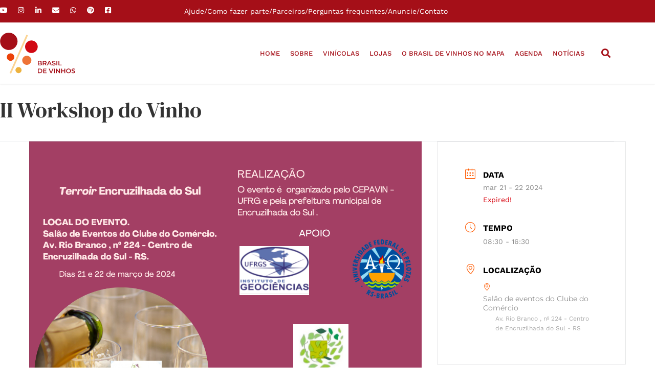

--- FILE ---
content_type: text/html; charset=UTF-8
request_url: https://brasildevinhos.com.br/eventos/ii-workshop-do-vinho/
body_size: 20976
content:
<!doctype html>
<html lang="pt-BR">
<head>
	<meta charset="UTF-8">
	<meta name="viewport" content="width=device-width, initial-scale=1">
	<link rel="profile" href="https://gmpg.org/xfn/11">
	<meta name='robots' content='index, follow, max-image-preview:large, max-snippet:-1, max-video-preview:-1' />

	<!-- This site is optimized with the Yoast SEO plugin v26.7 - https://yoast.com/wordpress/plugins/seo/ -->
	<title>II Workshop do Vinho - Brasil de Vinhos</title>
	<link rel="canonical" href="https://brasildevinhos.com.br/eventos/ii-workshop-do-vinho/" />
	<meta property="og:locale" content="pt_BR" />
	<meta property="og:type" content="article" />
	<meta property="og:title" content="II Workshop do Vinho - Brasil de Vinhos" />
	<meta property="og:description" content="O terroir do vinho da Serra do Sudeste: potencialidades e desafios." />
	<meta property="og:url" content="https://brasildevinhos.com.br/eventos/ii-workshop-do-vinho/" />
	<meta property="og:site_name" content="Brasil de Vinhos" />
	<meta property="article:publisher" content="https://www.facebook.com/brasildevinhos" />
	<meta property="article:modified_time" content="2024-03-12T15:11:38+00:00" />
	<meta property="og:image" content="https://brasildevinhos.com.br/wp-content/uploads/2024/02/Captura-de-Tela-2024-02-29-as-20.05.51.png" />
	<meta property="og:image:width" content="1390" />
	<meta property="og:image:height" content="1668" />
	<meta property="og:image:type" content="image/png" />
	<meta name="twitter:card" content="summary_large_image" />
	<meta name="twitter:label1" content="Est. tempo de leitura" />
	<meta name="twitter:data1" content="1 minuto" />
	<script type="application/ld+json" class="yoast-schema-graph">{"@context":"https://schema.org","@graph":[{"@type":"WebPage","@id":"https://brasildevinhos.com.br/eventos/ii-workshop-do-vinho/","url":"https://brasildevinhos.com.br/eventos/ii-workshop-do-vinho/","name":"II Workshop do Vinho - Brasil de Vinhos","isPartOf":{"@id":"https://brasildevinhos.com.br/#website"},"primaryImageOfPage":{"@id":"https://brasildevinhos.com.br/eventos/ii-workshop-do-vinho/#primaryimage"},"image":{"@id":"https://brasildevinhos.com.br/eventos/ii-workshop-do-vinho/#primaryimage"},"thumbnailUrl":"https://brasildevinhos.com.br/wp-content/uploads/2024/02/Captura-de-Tela-2024-02-29-as-20.05.51.png","datePublished":"2024-02-29T23:11:50+00:00","dateModified":"2024-03-12T15:11:38+00:00","breadcrumb":{"@id":"https://brasildevinhos.com.br/eventos/ii-workshop-do-vinho/#breadcrumb"},"inLanguage":"pt-BR","potentialAction":[{"@type":"ReadAction","target":["https://brasildevinhos.com.br/eventos/ii-workshop-do-vinho/"]}]},{"@type":"ImageObject","inLanguage":"pt-BR","@id":"https://brasildevinhos.com.br/eventos/ii-workshop-do-vinho/#primaryimage","url":"https://brasildevinhos.com.br/wp-content/uploads/2024/02/Captura-de-Tela-2024-02-29-as-20.05.51.png","contentUrl":"https://brasildevinhos.com.br/wp-content/uploads/2024/02/Captura-de-Tela-2024-02-29-as-20.05.51.png","width":1390,"height":1668},{"@type":"BreadcrumbList","@id":"https://brasildevinhos.com.br/eventos/ii-workshop-do-vinho/#breadcrumb","itemListElement":[{"@type":"ListItem","position":1,"name":"Início","item":"https://brasildevinhos.com.br/"},{"@type":"ListItem","position":2,"name":"Eventos","item":"https://brasildevinhos.com.br/events/"},{"@type":"ListItem","position":3,"name":"II Workshop do Vinho"}]},{"@type":"WebSite","@id":"https://brasildevinhos.com.br/#website","url":"https://brasildevinhos.com.br/","name":"Brasil de Vinhos","description":"Uma fotografia das vinícolas do país","publisher":{"@id":"https://brasildevinhos.com.br/#organization"},"potentialAction":[{"@type":"SearchAction","target":{"@type":"EntryPoint","urlTemplate":"https://brasildevinhos.com.br/?s={search_term_string}"},"query-input":{"@type":"PropertyValueSpecification","valueRequired":true,"valueName":"search_term_string"}}],"inLanguage":"pt-BR"},{"@type":"Organization","@id":"https://brasildevinhos.com.br/#organization","name":"Brasil de Vinhos","url":"https://brasildevinhos.com.br/","logo":{"@type":"ImageObject","inLanguage":"pt-BR","@id":"https://brasildevinhos.com.br/#/schema/logo/image/","url":"https://brasildevinhos.com.br/wp-content/uploads/2023/09/brasil-de-vinhos-logo.svg","contentUrl":"https://brasildevinhos.com.br/wp-content/uploads/2023/09/brasil-de-vinhos-logo.svg","width":46,"height":25,"caption":"Brasil de Vinhos"},"image":{"@id":"https://brasildevinhos.com.br/#/schema/logo/image/"},"sameAs":["https://www.facebook.com/brasildevinhos","https://www.youtube.com/@brasildevinhos","https://www.instagram.com/brasildevinhos","https://www.linkedin.com/company/brasildevinhos"]}]}</script>
	<!-- / Yoast SEO plugin. -->


<link rel="alternate" type="application/rss+xml" title="Feed para Brasil de Vinhos &raquo;" href="https://brasildevinhos.com.br/feed/" />
<link rel="alternate" type="application/rss+xml" title="Feed de comentários para Brasil de Vinhos &raquo;" href="https://brasildevinhos.com.br/comments/feed/" />
<link rel="alternate" title="oEmbed (JSON)" type="application/json+oembed" href="https://brasildevinhos.com.br/wp-json/oembed/1.0/embed?url=https%3A%2F%2Fbrasildevinhos.com.br%2Feventos%2Fii-workshop-do-vinho%2F" />
<link rel="alternate" title="oEmbed (XML)" type="text/xml+oembed" href="https://brasildevinhos.com.br/wp-json/oembed/1.0/embed?url=https%3A%2F%2Fbrasildevinhos.com.br%2Feventos%2Fii-workshop-do-vinho%2F&#038;format=xml" />
<link rel="alternate" type="application/rss+xml" title="Feed de Brasil de Vinhos &raquo; Story" href="https://brasildevinhos.com.br/web-stories/feed/"><style id='wp-img-auto-sizes-contain-inline-css' type='text/css'>
img:is([sizes=auto i],[sizes^="auto," i]){contain-intrinsic-size:3000px 1500px}
/*# sourceURL=wp-img-auto-sizes-contain-inline-css */
</style>
<link rel='stylesheet' id='bdv_map_style-css' href='https://brasildevinhos.com.br/wp-content/plugins/elementor-new-post/assets/css/unpkg.com_leaflet@1.9.4_dist_leaflet.css?ver=6.9' type='text/css' media='all' />
<link rel='stylesheet' id='mec-select2-style-css' href='https://brasildevinhos.com.br/wp-content/plugins/modern-events-calendar-lite/assets/packages/select2/select2.min.css?ver=7.29.0' type='text/css' media='all' />
<link rel='stylesheet' id='mec-font-icons-css' href='https://brasildevinhos.com.br/wp-content/plugins/modern-events-calendar-lite/assets/css/iconfonts.css?ver=7.29.0' type='text/css' media='all' />
<link rel='stylesheet' id='mec-frontend-style-css' href='https://brasildevinhos.com.br/wp-content/plugins/modern-events-calendar-lite/assets/css/frontend.min.css?ver=7.29.0' type='text/css' media='all' />
<link rel='stylesheet' id='mec-tooltip-style-css' href='https://brasildevinhos.com.br/wp-content/plugins/modern-events-calendar-lite/assets/packages/tooltip/tooltip.css?ver=7.29.0' type='text/css' media='all' />
<link rel='stylesheet' id='mec-tooltip-shadow-style-css' href='https://brasildevinhos.com.br/wp-content/plugins/modern-events-calendar-lite/assets/packages/tooltip/tooltipster-sideTip-shadow.min.css?ver=7.29.0' type='text/css' media='all' />
<link rel='stylesheet' id='featherlight-css' href='https://brasildevinhos.com.br/wp-content/plugins/modern-events-calendar-lite/assets/packages/featherlight/featherlight.css?ver=7.29.0' type='text/css' media='all' />
<link rel='stylesheet' id='mec-lity-style-css' href='https://brasildevinhos.com.br/wp-content/plugins/modern-events-calendar-lite/assets/packages/lity/lity.min.css?ver=7.29.0' type='text/css' media='all' />
<link rel='stylesheet' id='mec-general-calendar-style-css' href='https://brasildevinhos.com.br/wp-content/plugins/modern-events-calendar-lite/assets/css/mec-general-calendar.css?ver=7.29.0' type='text/css' media='all' />
<link rel='stylesheet' id='dce-dynamic-visibility-style-css' href='https://brasildevinhos.com.br/wp-content/plugins/dynamic-visibility-for-elementor/assets/css/dynamic-visibility.css?ver=6.0.1' type='text/css' media='all' />
<style id='wp-emoji-styles-inline-css' type='text/css'>

	img.wp-smiley, img.emoji {
		display: inline !important;
		border: none !important;
		box-shadow: none !important;
		height: 1em !important;
		width: 1em !important;
		margin: 0 0.07em !important;
		vertical-align: -0.1em !important;
		background: none !important;
		padding: 0 !important;
	}
/*# sourceURL=wp-emoji-styles-inline-css */
</style>
<link rel='stylesheet' id='wp-block-library-css' href='https://brasildevinhos.com.br/wp-includes/css/dist/block-library/style.min.css?ver=6.9' type='text/css' media='all' />
<link rel='stylesheet' id='wp-components-css' href='https://brasildevinhos.com.br/wp-includes/css/dist/components/style.min.css?ver=6.9' type='text/css' media='all' />
<link rel='stylesheet' id='wp-preferences-css' href='https://brasildevinhos.com.br/wp-includes/css/dist/preferences/style.min.css?ver=6.9' type='text/css' media='all' />
<link rel='stylesheet' id='wp-block-editor-css' href='https://brasildevinhos.com.br/wp-includes/css/dist/block-editor/style.min.css?ver=6.9' type='text/css' media='all' />
<link rel='stylesheet' id='popup-maker-block-library-style-css' href='https://brasildevinhos.com.br/wp-content/plugins/popup-maker/dist/packages/block-library-style.css?ver=dbea705cfafe089d65f1' type='text/css' media='all' />
<link rel='stylesheet' id='jet-engine-frontend-css' href='https://brasildevinhos.com.br/wp-content/plugins/jet-engine/assets/css/frontend.css?ver=3.7.6' type='text/css' media='all' />
<style id='global-styles-inline-css' type='text/css'>
:root{--wp--preset--aspect-ratio--square: 1;--wp--preset--aspect-ratio--4-3: 4/3;--wp--preset--aspect-ratio--3-4: 3/4;--wp--preset--aspect-ratio--3-2: 3/2;--wp--preset--aspect-ratio--2-3: 2/3;--wp--preset--aspect-ratio--16-9: 16/9;--wp--preset--aspect-ratio--9-16: 9/16;--wp--preset--color--black: #000000;--wp--preset--color--cyan-bluish-gray: #abb8c3;--wp--preset--color--white: #ffffff;--wp--preset--color--pale-pink: #f78da7;--wp--preset--color--vivid-red: #cf2e2e;--wp--preset--color--luminous-vivid-orange: #ff6900;--wp--preset--color--luminous-vivid-amber: #fcb900;--wp--preset--color--light-green-cyan: #7bdcb5;--wp--preset--color--vivid-green-cyan: #00d084;--wp--preset--color--pale-cyan-blue: #8ed1fc;--wp--preset--color--vivid-cyan-blue: #0693e3;--wp--preset--color--vivid-purple: #9b51e0;--wp--preset--gradient--vivid-cyan-blue-to-vivid-purple: linear-gradient(135deg,rgb(6,147,227) 0%,rgb(155,81,224) 100%);--wp--preset--gradient--light-green-cyan-to-vivid-green-cyan: linear-gradient(135deg,rgb(122,220,180) 0%,rgb(0,208,130) 100%);--wp--preset--gradient--luminous-vivid-amber-to-luminous-vivid-orange: linear-gradient(135deg,rgb(252,185,0) 0%,rgb(255,105,0) 100%);--wp--preset--gradient--luminous-vivid-orange-to-vivid-red: linear-gradient(135deg,rgb(255,105,0) 0%,rgb(207,46,46) 100%);--wp--preset--gradient--very-light-gray-to-cyan-bluish-gray: linear-gradient(135deg,rgb(238,238,238) 0%,rgb(169,184,195) 100%);--wp--preset--gradient--cool-to-warm-spectrum: linear-gradient(135deg,rgb(74,234,220) 0%,rgb(151,120,209) 20%,rgb(207,42,186) 40%,rgb(238,44,130) 60%,rgb(251,105,98) 80%,rgb(254,248,76) 100%);--wp--preset--gradient--blush-light-purple: linear-gradient(135deg,rgb(255,206,236) 0%,rgb(152,150,240) 100%);--wp--preset--gradient--blush-bordeaux: linear-gradient(135deg,rgb(254,205,165) 0%,rgb(254,45,45) 50%,rgb(107,0,62) 100%);--wp--preset--gradient--luminous-dusk: linear-gradient(135deg,rgb(255,203,112) 0%,rgb(199,81,192) 50%,rgb(65,88,208) 100%);--wp--preset--gradient--pale-ocean: linear-gradient(135deg,rgb(255,245,203) 0%,rgb(182,227,212) 50%,rgb(51,167,181) 100%);--wp--preset--gradient--electric-grass: linear-gradient(135deg,rgb(202,248,128) 0%,rgb(113,206,126) 100%);--wp--preset--gradient--midnight: linear-gradient(135deg,rgb(2,3,129) 0%,rgb(40,116,252) 100%);--wp--preset--font-size--small: 13px;--wp--preset--font-size--medium: 20px;--wp--preset--font-size--large: 36px;--wp--preset--font-size--x-large: 42px;--wp--preset--spacing--20: 0.44rem;--wp--preset--spacing--30: 0.67rem;--wp--preset--spacing--40: 1rem;--wp--preset--spacing--50: 1.5rem;--wp--preset--spacing--60: 2.25rem;--wp--preset--spacing--70: 3.38rem;--wp--preset--spacing--80: 5.06rem;--wp--preset--shadow--natural: 6px 6px 9px rgba(0, 0, 0, 0.2);--wp--preset--shadow--deep: 12px 12px 50px rgba(0, 0, 0, 0.4);--wp--preset--shadow--sharp: 6px 6px 0px rgba(0, 0, 0, 0.2);--wp--preset--shadow--outlined: 6px 6px 0px -3px rgb(255, 255, 255), 6px 6px rgb(0, 0, 0);--wp--preset--shadow--crisp: 6px 6px 0px rgb(0, 0, 0);}:root { --wp--style--global--content-size: 800px;--wp--style--global--wide-size: 1200px; }:where(body) { margin: 0; }.wp-site-blocks > .alignleft { float: left; margin-right: 2em; }.wp-site-blocks > .alignright { float: right; margin-left: 2em; }.wp-site-blocks > .aligncenter { justify-content: center; margin-left: auto; margin-right: auto; }:where(.wp-site-blocks) > * { margin-block-start: 24px; margin-block-end: 0; }:where(.wp-site-blocks) > :first-child { margin-block-start: 0; }:where(.wp-site-blocks) > :last-child { margin-block-end: 0; }:root { --wp--style--block-gap: 24px; }:root :where(.is-layout-flow) > :first-child{margin-block-start: 0;}:root :where(.is-layout-flow) > :last-child{margin-block-end: 0;}:root :where(.is-layout-flow) > *{margin-block-start: 24px;margin-block-end: 0;}:root :where(.is-layout-constrained) > :first-child{margin-block-start: 0;}:root :where(.is-layout-constrained) > :last-child{margin-block-end: 0;}:root :where(.is-layout-constrained) > *{margin-block-start: 24px;margin-block-end: 0;}:root :where(.is-layout-flex){gap: 24px;}:root :where(.is-layout-grid){gap: 24px;}.is-layout-flow > .alignleft{float: left;margin-inline-start: 0;margin-inline-end: 2em;}.is-layout-flow > .alignright{float: right;margin-inline-start: 2em;margin-inline-end: 0;}.is-layout-flow > .aligncenter{margin-left: auto !important;margin-right: auto !important;}.is-layout-constrained > .alignleft{float: left;margin-inline-start: 0;margin-inline-end: 2em;}.is-layout-constrained > .alignright{float: right;margin-inline-start: 2em;margin-inline-end: 0;}.is-layout-constrained > .aligncenter{margin-left: auto !important;margin-right: auto !important;}.is-layout-constrained > :where(:not(.alignleft):not(.alignright):not(.alignfull)){max-width: var(--wp--style--global--content-size);margin-left: auto !important;margin-right: auto !important;}.is-layout-constrained > .alignwide{max-width: var(--wp--style--global--wide-size);}body .is-layout-flex{display: flex;}.is-layout-flex{flex-wrap: wrap;align-items: center;}.is-layout-flex > :is(*, div){margin: 0;}body .is-layout-grid{display: grid;}.is-layout-grid > :is(*, div){margin: 0;}body{padding-top: 0px;padding-right: 0px;padding-bottom: 0px;padding-left: 0px;}a:where(:not(.wp-element-button)){text-decoration: underline;}:root :where(.wp-element-button, .wp-block-button__link){background-color: #32373c;border-width: 0;color: #fff;font-family: inherit;font-size: inherit;font-style: inherit;font-weight: inherit;letter-spacing: inherit;line-height: inherit;padding-top: calc(0.667em + 2px);padding-right: calc(1.333em + 2px);padding-bottom: calc(0.667em + 2px);padding-left: calc(1.333em + 2px);text-decoration: none;text-transform: inherit;}.has-black-color{color: var(--wp--preset--color--black) !important;}.has-cyan-bluish-gray-color{color: var(--wp--preset--color--cyan-bluish-gray) !important;}.has-white-color{color: var(--wp--preset--color--white) !important;}.has-pale-pink-color{color: var(--wp--preset--color--pale-pink) !important;}.has-vivid-red-color{color: var(--wp--preset--color--vivid-red) !important;}.has-luminous-vivid-orange-color{color: var(--wp--preset--color--luminous-vivid-orange) !important;}.has-luminous-vivid-amber-color{color: var(--wp--preset--color--luminous-vivid-amber) !important;}.has-light-green-cyan-color{color: var(--wp--preset--color--light-green-cyan) !important;}.has-vivid-green-cyan-color{color: var(--wp--preset--color--vivid-green-cyan) !important;}.has-pale-cyan-blue-color{color: var(--wp--preset--color--pale-cyan-blue) !important;}.has-vivid-cyan-blue-color{color: var(--wp--preset--color--vivid-cyan-blue) !important;}.has-vivid-purple-color{color: var(--wp--preset--color--vivid-purple) !important;}.has-black-background-color{background-color: var(--wp--preset--color--black) !important;}.has-cyan-bluish-gray-background-color{background-color: var(--wp--preset--color--cyan-bluish-gray) !important;}.has-white-background-color{background-color: var(--wp--preset--color--white) !important;}.has-pale-pink-background-color{background-color: var(--wp--preset--color--pale-pink) !important;}.has-vivid-red-background-color{background-color: var(--wp--preset--color--vivid-red) !important;}.has-luminous-vivid-orange-background-color{background-color: var(--wp--preset--color--luminous-vivid-orange) !important;}.has-luminous-vivid-amber-background-color{background-color: var(--wp--preset--color--luminous-vivid-amber) !important;}.has-light-green-cyan-background-color{background-color: var(--wp--preset--color--light-green-cyan) !important;}.has-vivid-green-cyan-background-color{background-color: var(--wp--preset--color--vivid-green-cyan) !important;}.has-pale-cyan-blue-background-color{background-color: var(--wp--preset--color--pale-cyan-blue) !important;}.has-vivid-cyan-blue-background-color{background-color: var(--wp--preset--color--vivid-cyan-blue) !important;}.has-vivid-purple-background-color{background-color: var(--wp--preset--color--vivid-purple) !important;}.has-black-border-color{border-color: var(--wp--preset--color--black) !important;}.has-cyan-bluish-gray-border-color{border-color: var(--wp--preset--color--cyan-bluish-gray) !important;}.has-white-border-color{border-color: var(--wp--preset--color--white) !important;}.has-pale-pink-border-color{border-color: var(--wp--preset--color--pale-pink) !important;}.has-vivid-red-border-color{border-color: var(--wp--preset--color--vivid-red) !important;}.has-luminous-vivid-orange-border-color{border-color: var(--wp--preset--color--luminous-vivid-orange) !important;}.has-luminous-vivid-amber-border-color{border-color: var(--wp--preset--color--luminous-vivid-amber) !important;}.has-light-green-cyan-border-color{border-color: var(--wp--preset--color--light-green-cyan) !important;}.has-vivid-green-cyan-border-color{border-color: var(--wp--preset--color--vivid-green-cyan) !important;}.has-pale-cyan-blue-border-color{border-color: var(--wp--preset--color--pale-cyan-blue) !important;}.has-vivid-cyan-blue-border-color{border-color: var(--wp--preset--color--vivid-cyan-blue) !important;}.has-vivid-purple-border-color{border-color: var(--wp--preset--color--vivid-purple) !important;}.has-vivid-cyan-blue-to-vivid-purple-gradient-background{background: var(--wp--preset--gradient--vivid-cyan-blue-to-vivid-purple) !important;}.has-light-green-cyan-to-vivid-green-cyan-gradient-background{background: var(--wp--preset--gradient--light-green-cyan-to-vivid-green-cyan) !important;}.has-luminous-vivid-amber-to-luminous-vivid-orange-gradient-background{background: var(--wp--preset--gradient--luminous-vivid-amber-to-luminous-vivid-orange) !important;}.has-luminous-vivid-orange-to-vivid-red-gradient-background{background: var(--wp--preset--gradient--luminous-vivid-orange-to-vivid-red) !important;}.has-very-light-gray-to-cyan-bluish-gray-gradient-background{background: var(--wp--preset--gradient--very-light-gray-to-cyan-bluish-gray) !important;}.has-cool-to-warm-spectrum-gradient-background{background: var(--wp--preset--gradient--cool-to-warm-spectrum) !important;}.has-blush-light-purple-gradient-background{background: var(--wp--preset--gradient--blush-light-purple) !important;}.has-blush-bordeaux-gradient-background{background: var(--wp--preset--gradient--blush-bordeaux) !important;}.has-luminous-dusk-gradient-background{background: var(--wp--preset--gradient--luminous-dusk) !important;}.has-pale-ocean-gradient-background{background: var(--wp--preset--gradient--pale-ocean) !important;}.has-electric-grass-gradient-background{background: var(--wp--preset--gradient--electric-grass) !important;}.has-midnight-gradient-background{background: var(--wp--preset--gradient--midnight) !important;}.has-small-font-size{font-size: var(--wp--preset--font-size--small) !important;}.has-medium-font-size{font-size: var(--wp--preset--font-size--medium) !important;}.has-large-font-size{font-size: var(--wp--preset--font-size--large) !important;}.has-x-large-font-size{font-size: var(--wp--preset--font-size--x-large) !important;}
:root :where(.wp-block-pullquote){font-size: 1.5em;line-height: 1.6;}
/*# sourceURL=global-styles-inline-css */
</style>
<link rel='stylesheet' id='bdv-custom-css-css' href='https://brasildevinhos.com.br/wp-content/plugins/brasil-de-vinhos/assets/css/style.css?ver=1.0.2' type='text/css' media='all' />
<link rel='stylesheet' id='wpsp-style-css' href='https://brasildevinhos.com.br/wp-content/plugins/mi-popups/assets/css/style.css?ver=6.9' type='text/css' media='all' />
<link rel='stylesheet' id='ivory-search-styles-css' href='https://brasildevinhos.com.br/wp-content/plugins/add-search-to-menu/public/css/ivory-search.min.css?ver=5.5.13' type='text/css' media='all' />
<link rel='stylesheet' id='hello-elementor-css' href='https://brasildevinhos.com.br/wp-content/themes/hello-elementor/assets/css/reset.css?ver=3.4.5' type='text/css' media='all' />
<link rel='stylesheet' id='hello-elementor-theme-style-css' href='https://brasildevinhos.com.br/wp-content/themes/hello-elementor/assets/css/theme.css?ver=3.4.5' type='text/css' media='all' />
<link rel='stylesheet' id='elementor-frontend-css' href='https://brasildevinhos.com.br/wp-content/plugins/elementor/assets/css/frontend.min.css?ver=3.34.1' type='text/css' media='all' />
<link rel='stylesheet' id='widget-social-icons-css' href='https://brasildevinhos.com.br/wp-content/plugins/elementor/assets/css/widget-social-icons.min.css?ver=3.34.1' type='text/css' media='all' />
<link rel='stylesheet' id='e-apple-webkit-css' href='https://brasildevinhos.com.br/wp-content/plugins/elementor/assets/css/conditionals/apple-webkit.min.css?ver=3.34.1' type='text/css' media='all' />
<link rel='stylesheet' id='widget-icon-list-css' href='https://brasildevinhos.com.br/wp-content/plugins/elementor/assets/css/widget-icon-list.min.css?ver=3.34.1' type='text/css' media='all' />
<link rel='stylesheet' id='widget-image-css' href='https://brasildevinhos.com.br/wp-content/plugins/elementor/assets/css/widget-image.min.css?ver=3.34.1' type='text/css' media='all' />
<link rel='stylesheet' id='widget-nav-menu-css' href='https://brasildevinhos.com.br/wp-content/plugins/pro-elements/assets/css/widget-nav-menu.min.css?ver=3.34.0' type='text/css' media='all' />
<link rel='stylesheet' id='widget-search-form-css' href='https://brasildevinhos.com.br/wp-content/plugins/pro-elements/assets/css/widget-search-form.min.css?ver=3.34.0' type='text/css' media='all' />
<link rel='stylesheet' id='elementor-icons-shared-0-css' href='https://brasildevinhos.com.br/wp-content/plugins/elementor/assets/lib/font-awesome/css/fontawesome.min.css?ver=5.15.3' type='text/css' media='all' />
<link rel='stylesheet' id='elementor-icons-fa-solid-css' href='https://brasildevinhos.com.br/wp-content/plugins/elementor/assets/lib/font-awesome/css/solid.min.css?ver=5.15.3' type='text/css' media='all' />
<link rel='stylesheet' id='e-sticky-css' href='https://brasildevinhos.com.br/wp-content/plugins/pro-elements/assets/css/modules/sticky.min.css?ver=3.34.0' type='text/css' media='all' />
<link rel='stylesheet' id='widget-heading-css' href='https://brasildevinhos.com.br/wp-content/plugins/elementor/assets/css/widget-heading.min.css?ver=3.34.1' type='text/css' media='all' />
<link rel='stylesheet' id='widget-form-css' href='https://brasildevinhos.com.br/wp-content/plugins/pro-elements/assets/css/widget-form.min.css?ver=3.34.0' type='text/css' media='all' />
<link rel='stylesheet' id='widget-icon-box-css' href='https://brasildevinhos.com.br/wp-content/plugins/elementor/assets/css/widget-icon-box.min.css?ver=3.34.1' type='text/css' media='all' />
<link rel='stylesheet' id='elementor-icons-css' href='https://brasildevinhos.com.br/wp-content/plugins/elementor/assets/lib/eicons/css/elementor-icons.min.css?ver=5.45.0' type='text/css' media='all' />
<link rel='stylesheet' id='elementor-post-5-css' href='https://brasildevinhos.com.br/wp-content/uploads/elementor/css/post-5.css?ver=1767882234' type='text/css' media='all' />
<link rel='stylesheet' id='elementor-post-8-css' href='https://brasildevinhos.com.br/wp-content/uploads/elementor/css/post-8.css?ver=1767882234' type='text/css' media='all' />
<link rel='stylesheet' id='elementor-post-11-css' href='https://brasildevinhos.com.br/wp-content/uploads/elementor/css/post-11.css?ver=1767882234' type='text/css' media='all' />
<link rel='stylesheet' id='__EPYT__style-css' href='https://brasildevinhos.com.br/wp-content/plugins/youtube-embed-plus/styles/ytprefs.min.css?ver=14.2.4' type='text/css' media='all' />
<style id='__EPYT__style-inline-css' type='text/css'>

                .epyt-gallery-thumb {
                        width: 25%;
                }
                
/*# sourceURL=__EPYT__style-inline-css */
</style>
<link rel='stylesheet' id='elementor-gf-local-roboto-css' href='https://brasildevinhos.com.br/wp-content/uploads/elementor/google-fonts/css/roboto.css?ver=1742826716' type='text/css' media='all' />
<link rel='stylesheet' id='elementor-gf-local-robotoslab-css' href='https://brasildevinhos.com.br/wp-content/uploads/elementor/google-fonts/css/robotoslab.css?ver=1742826722' type='text/css' media='all' />
<link rel='stylesheet' id='elementor-gf-local-worksans-css' href='https://brasildevinhos.com.br/wp-content/uploads/elementor/google-fonts/css/worksans.css?ver=1742826727' type='text/css' media='all' />
<link rel='stylesheet' id='elementor-gf-local-dmserifdisplay-css' href='https://brasildevinhos.com.br/wp-content/uploads/elementor/google-fonts/css/dmserifdisplay.css?ver=1742826727' type='text/css' media='all' />
<link rel='stylesheet' id='elementor-gf-local-montserrat-css' href='https://brasildevinhos.com.br/wp-content/uploads/elementor/google-fonts/css/montserrat.css?ver=1742826733' type='text/css' media='all' />
<link rel='stylesheet' id='elementor-icons-fa-brands-css' href='https://brasildevinhos.com.br/wp-content/plugins/elementor/assets/lib/font-awesome/css/brands.min.css?ver=5.15.3' type='text/css' media='all' />
<script src="https://brasildevinhos.com.br/wp-includes/js/jquery/jquery.min.js?ver=3.7.1" id="jquery-core-js"></script>
<script src="https://brasildevinhos.com.br/wp-includes/js/jquery/jquery-migrate.min.js?ver=3.4.1" id="jquery-migrate-js"></script>
<script id="__ytprefs__-js-extra">
var _EPYT_ = {"ajaxurl":"https://brasildevinhos.com.br/wp-admin/admin-ajax.php","security":"3e66107639","gallery_scrolloffset":"20","eppathtoscripts":"https://brasildevinhos.com.br/wp-content/plugins/youtube-embed-plus/scripts/","eppath":"https://brasildevinhos.com.br/wp-content/plugins/youtube-embed-plus/","epresponsiveselector":"[\"iframe.__youtube_prefs__\",\"iframe[src*='youtube.com']\",\"iframe[src*='youtube-nocookie.com']\",\"iframe[data-ep-src*='youtube.com']\",\"iframe[data-ep-src*='youtube-nocookie.com']\",\"iframe[data-ep-gallerysrc*='youtube.com']\"]","epdovol":"1","version":"14.2.4","evselector":"iframe.__youtube_prefs__[src], iframe[src*=\"youtube.com/embed/\"], iframe[src*=\"youtube-nocookie.com/embed/\"]","ajax_compat":"","maxres_facade":"eager","ytapi_load":"light","pause_others":"","stopMobileBuffer":"1","facade_mode":"","not_live_on_channel":""};
//# sourceURL=__ytprefs__-js-extra
</script>
<script src="https://brasildevinhos.com.br/wp-content/plugins/youtube-embed-plus/scripts/ytprefs.min.js?ver=14.2.4" id="__ytprefs__-js"></script>
<link rel="EditURI" type="application/rsd+xml" title="RSD" href="https://brasildevinhos.com.br/xmlrpc.php?rsd" />
<meta name="generator" content="WordPress 6.9" />
<link rel='shortlink' href='https://brasildevinhos.com.br/?p=10385' />
<!-- Google Tag Manager -->
<script>(function(w,d,s,l,i){w[l]=w[l]||[];w[l].push({'gtm.start':
new Date().getTime(),event:'gtm.js'});var f=d.getElementsByTagName(s)[0],
j=d.createElement(s),dl=l!='dataLayer'?'&l='+l:'';j.async=true;j.src=
'https://www.googletagmanager.com/gtm.js?id='+i+dl;f.parentNode.insertBefore(j,f);
})(window,document,'script','dataLayer','GTM-MP9C9G9F');</script>
<!-- End Google Tag Manager -->

<!-- Meta Pixel Code -->
<script>
!function(f,b,e,v,n,t,s)
{if(f.fbq)return;n=f.fbq=function(){n.callMethod?
n.callMethod.apply(n,arguments):n.queue.push(arguments)};
if(!f._fbq)f._fbq=n;n.push=n;n.loaded=!0;n.version='2.0';
n.queue=[];t=b.createElement(e);t.async=!0;
t.src=v;s=b.getElementsByTagName(e)[0];
s.parentNode.insertBefore(t,s)}(window, document,'script',
'https://connect.facebook.net/en_US/fbevents.js');
fbq('init', '647097457287114');
fbq('track', 'PageView');
</script>
<noscript><img height="1" width="1" style="display:none"
src="https://www.facebook.com/tr?id=647097457287114&ev=PageView&noscript=1"
/></noscript>
<!-- End Meta Pixel Code -->		<script type="text/javascript">
				(function(c,l,a,r,i,t,y){
					c[a]=c[a]||function(){(c[a].q=c[a].q||[]).push(arguments)};t=l.createElement(r);t.async=1;
					t.src="https://www.clarity.ms/tag/"+i+"?ref=wordpress";y=l.getElementsByTagName(r)[0];y.parentNode.insertBefore(t,y);
				})(window, document, "clarity", "script", "j4x3tqfpov");
		</script>
		<meta name="generator" content="Elementor 3.34.1; features: additional_custom_breakpoints; settings: css_print_method-external, google_font-enabled, font_display-swap">
<!-- Google tag (gtag.js) -->
<script async src="https://www.googletagmanager.com/gtag/js?id=G-15BS2TH2TQ"></script>
<script>
  window.dataLayer = window.dataLayer || [];
  function gtag(){dataLayer.push(arguments);}
  gtag('js', new Date());

  gtag('config', 'G-15BS2TH2TQ');
</script>
			<style>
				.e-con.e-parent:nth-of-type(n+4):not(.e-lazyloaded):not(.e-no-lazyload),
				.e-con.e-parent:nth-of-type(n+4):not(.e-lazyloaded):not(.e-no-lazyload) * {
					background-image: none !important;
				}
				@media screen and (max-height: 1024px) {
					.e-con.e-parent:nth-of-type(n+3):not(.e-lazyloaded):not(.e-no-lazyload),
					.e-con.e-parent:nth-of-type(n+3):not(.e-lazyloaded):not(.e-no-lazyload) * {
						background-image: none !important;
					}
				}
				@media screen and (max-height: 640px) {
					.e-con.e-parent:nth-of-type(n+2):not(.e-lazyloaded):not(.e-no-lazyload),
					.e-con.e-parent:nth-of-type(n+2):not(.e-lazyloaded):not(.e-no-lazyload) * {
						background-image: none !important;
					}
				}
			</style>
			<script>document.addEventListener("DOMContentLoaded", function () {
  const input = document.querySelector(".jet-search-filter__input");
  const button = document.querySelector(".apply-filters .apply-filters__button");
	console.log("carregado");
  if (input && button) {
	console.log("entro no if");
    input.addEventListener("keydown", function (event) {
		console.log("Botao");
      if (event.key === "Enter") {
		  console.log("Enter");
        event.preventDefault(); // evita submit automático do form
        button.click(); // simula clique no botão
      }
    });
  }
});</script><script type="text/javascript">
    jQuery(function ($) {
        let accordionTitles = $('.filtros .e-n-accordion-item-title');
        let oppen = $('#filter-btn input');
        $(oppen).on('change', function () {
            $(accordionTitles).click();
        });
    })
</script><link rel="icon" href="https://brasildevinhos.com.br/wp-content/uploads/2023/08/favicon-150x150.png" sizes="32x32" />
<link rel="icon" href="https://brasildevinhos.com.br/wp-content/uploads/2023/08/favicon-300x300.png" sizes="192x192" />
<link rel="apple-touch-icon" href="https://brasildevinhos.com.br/wp-content/uploads/2023/08/favicon-300x300.png" />
<meta name="msapplication-TileImage" content="https://brasildevinhos.com.br/wp-content/uploads/2023/08/favicon-300x300.png" />
		<style id="wp-custom-css">
			p:last-child {
	margin-bottom:0!important;
}

input:focus-visible {
    outline: none;
}

header.page-header {
	display: none;
}

.epyt-gallery-list .epyt-pagination:first-child {
    display: none;
}

.gallery {
		display: flex;
    flex-wrap: wrap;
    justify-content: space-between;
}		</style>
		<style>:root,::before,::after{--mec-color-skin: #ff5a00;--mec-color-skin-rgba-1: rgba(255,90,0,.25);--mec-color-skin-rgba-2: rgba(255,90,0,.5);--mec-color-skin-rgba-3: rgba(255,90,0,.75);--mec-color-skin-rgba-4: rgba(255,90,0,.11);--mec-primary-border-radius: ;--mec-secondary-border-radius: ;--mec-container-normal-width: 1196px;--mec-container-large-width: 1690px;--mec-title-color: #ee7337;--mec-fes-main-color: #40d9f1;--mec-fes-main-color-rgba-1: rgba(64, 217, 241, 0.12);--mec-fes-main-color-rgba-2: rgba(64, 217, 241, 0.23);--mec-fes-main-color-rgba-3: rgba(64, 217, 241, 0.03);--mec-fes-main-color-rgba-4: rgba(64, 217, 241, 0.3);--mec-fes-main-color-rgba-5: rgb(64 217 241 / 7%);--mec-fes-main-color-rgba-6: rgba(64, 217, 241, 0.2);</style><style>.mec-event-list-classic .mec-event-image {
    display: none!important;
}

.mec-month-divider {
    text-align: center;
    margin: 20px 0 15px 0!important;
}

.mec-event-list-classic .mec-event-article {
    padding: 12px 0;
    margin-bottom: 0px!important;
}

.mec-modal-wrap {
    max-width: 1080px!important;
}

.mec-event-more-info {display:none!important;}

.mec-single-event-category {display:none!important;}

.mec-gCalendar-search-text-wrap {display:none!important;}

.fc-button-group {display:none!important;}</style></head>
<body class="wp-singular mec-events-template-default single single-mec-events postid-10385 wp-custom-logo wp-embed-responsive wp-theme-hello-elementor mec-theme-hello-elementor hello-elementor hello-elementor-default elementor-default elementor-kit-5">

<!-- Google Tag Manager (noscript) -->
<noscript><iframe src="https://www.googletagmanager.com/ns.html?id=GTM-MP9C9G9F"
height="0" width="0" style="display:none;visibility:hidden"></iframe></noscript>
<!-- End Google Tag Manager (noscript) -->
<a class="skip-link screen-reader-text" href="#content">Ir para o conteúdo</a>

		<header data-elementor-type="header" data-elementor-id="8" class="elementor elementor-8 elementor-location-header" data-elementor-post-type="elementor_library">
					<section class="elementor-section elementor-top-section elementor-element elementor-element-36283f3 elementor-hidden-mobile elementor-section-boxed elementor-section-height-default elementor-section-height-default" data-id="36283f3" data-element_type="section" data-settings="{&quot;background_background&quot;:&quot;classic&quot;}">
						<div class="elementor-container elementor-column-gap-no">
					<div class="elementor-column elementor-col-50 elementor-top-column elementor-element elementor-element-71d9695" data-id="71d9695" data-element_type="column">
			<div class="elementor-widget-wrap elementor-element-populated">
						<div class="elementor-element elementor-element-be25b1b elementor-widget__width-auto elementor-shape-rounded elementor-grid-0 e-grid-align-center elementor-widget elementor-widget-social-icons" data-id="be25b1b" data-element_type="widget" data-widget_type="social-icons.default">
				<div class="elementor-widget-container">
							<div class="elementor-social-icons-wrapper elementor-grid" role="list">
							<span class="elementor-grid-item" role="listitem">
					<a class="elementor-icon elementor-social-icon elementor-social-icon-youtube elementor-repeater-item-ab8dafc" href="https://www.youtube.com/@brasildevinhos" target="_blank">
						<span class="elementor-screen-only">Youtube</span>
						<i aria-hidden="true" class="fab fa-youtube"></i>					</a>
				</span>
							<span class="elementor-grid-item" role="listitem">
					<a class="elementor-icon elementor-social-icon elementor-social-icon-instagram elementor-repeater-item-dcd2ff0" href="https://www.instagram.com/brasildevinhos" target="_blank">
						<span class="elementor-screen-only">Instagram</span>
						<i aria-hidden="true" class="fab fa-instagram"></i>					</a>
				</span>
							<span class="elementor-grid-item" role="listitem">
					<a class="elementor-icon elementor-social-icon elementor-social-icon-linkedin-in elementor-repeater-item-95d003c" href="http://www.linkedin.com/company/brasildevinhos" target="_blank">
						<span class="elementor-screen-only">Linkedin-in</span>
						<i aria-hidden="true" class="fab fa-linkedin-in"></i>					</a>
				</span>
							<span class="elementor-grid-item" role="listitem">
					<a class="elementor-icon elementor-social-icon elementor-social-icon-envelope elementor-repeater-item-961f0ce" href="/cdn-cgi/l/email-protection#f89b97968c998c97b89a8a998b91949c9d8e919690978bd69b9795d69a8a">
						<span class="elementor-screen-only">Envelope</span>
						<i aria-hidden="true" class="fas fa-envelope"></i>					</a>
				</span>
							<span class="elementor-grid-item" role="listitem">
					<a class="elementor-icon elementor-social-icon elementor-social-icon-whatsapp elementor-repeater-item-f2bc6f7" href="https://chat.whatsapp.com/CzKImC1h6X97EZt6my5Z98" target="_blank">
						<span class="elementor-screen-only">Whatsapp</span>
						<i aria-hidden="true" class="fab fa-whatsapp"></i>					</a>
				</span>
							<span class="elementor-grid-item" role="listitem">
					<a class="elementor-icon elementor-social-icon elementor-social-icon-spotify elementor-repeater-item-e3af9c6" href="https://open.spotify.com/show/0LCgLhsZvM7AZRJgyv1a3d?si=7a3c0930fab4427b" target="_blank">
						<span class="elementor-screen-only">Spotify</span>
						<i aria-hidden="true" class="fab fa-spotify"></i>					</a>
				</span>
							<span class="elementor-grid-item" role="listitem">
					<a class="elementor-icon elementor-social-icon elementor-social-icon-facebook-square elementor-repeater-item-bfa94de" href="https://www.facebook.com/brasildevinhos" target="_blank">
						<span class="elementor-screen-only">Facebook-square</span>
						<i aria-hidden="true" class="fab fa-facebook-square"></i>					</a>
				</span>
					</div>
						</div>
				</div>
					</div>
		</div>
				<div class="elementor-column elementor-col-50 elementor-top-column elementor-element elementor-element-30cb97c" data-id="30cb97c" data-element_type="column">
			<div class="elementor-widget-wrap elementor-element-populated">
						<div class="elementor-element elementor-element-b06e9d2 elementor-icon-list--layout-inline elementor-align-end elementor-widget__width-initial elementor-list-item-link-full_width elementor-widget elementor-widget-icon-list" data-id="b06e9d2" data-element_type="widget" data-widget_type="icon-list.default">
				<div class="elementor-widget-container">
							<ul class="elementor-icon-list-items elementor-inline-items">
							<li class="elementor-icon-list-item elementor-inline-item">
											<a href="https://brasildevinhos.com.br/ajude/">

											<span class="elementor-icon-list-text">Ajude</span>
											</a>
									</li>
								<li class="elementor-icon-list-item elementor-inline-item">
										<span class="elementor-icon-list-text">/</span>
									</li>
								<li class="elementor-icon-list-item elementor-inline-item">
											<a href="https://brasildevinhos.com.br/como-fazer-parte/">

											<span class="elementor-icon-list-text">Como fazer parte</span>
											</a>
									</li>
								<li class="elementor-icon-list-item elementor-inline-item">
										<span class="elementor-icon-list-text">/</span>
									</li>
								<li class="elementor-icon-list-item elementor-inline-item">
											<a href="https://brasildevinhos.com.br/parceiros/">

											<span class="elementor-icon-list-text">Parceiros </span>
											</a>
									</li>
								<li class="elementor-icon-list-item elementor-inline-item">
										<span class="elementor-icon-list-text">/</span>
									</li>
								<li class="elementor-icon-list-item elementor-inline-item">
											<a href="https://brasildevinhos.com.br/perguntas-frequentes/">

											<span class="elementor-icon-list-text">Perguntas frequentes</span>
											</a>
									</li>
								<li class="elementor-icon-list-item elementor-inline-item">
										<span class="elementor-icon-list-text">/</span>
									</li>
								<li class="elementor-icon-list-item elementor-inline-item">
											<a href="https://brasildevinhos.com.br/anuncie/">

											<span class="elementor-icon-list-text">Anuncie</span>
											</a>
									</li>
								<li class="elementor-icon-list-item elementor-inline-item">
										<span class="elementor-icon-list-text">/</span>
									</li>
								<li class="elementor-icon-list-item elementor-inline-item">
											<a href="https://brasildevinhos.com.br/fale-conosco/">

											<span class="elementor-icon-list-text">Contato</span>
											</a>
									</li>
						</ul>
						</div>
				</div>
					</div>
		</div>
					</div>
		</section>
				<section class="elementor-section elementor-top-section elementor-element elementor-element-07057f6 elementor-section-boxed elementor-section-height-default elementor-section-height-default" data-id="07057f6" data-element_type="section" data-settings="{&quot;background_background&quot;:&quot;classic&quot;,&quot;sticky&quot;:&quot;top&quot;,&quot;sticky_effects_offset&quot;:10,&quot;sticky_effects_offset_mobile&quot;:100,&quot;sticky_on&quot;:[&quot;desktop&quot;,&quot;tablet&quot;,&quot;mobile&quot;],&quot;sticky_offset&quot;:0,&quot;sticky_anchor_link_offset&quot;:0}">
						<div class="elementor-container elementor-column-gap-no">
					<div class="elementor-column elementor-col-50 elementor-top-column elementor-element elementor-element-3f396da" data-id="3f396da" data-element_type="column">
			<div class="elementor-widget-wrap elementor-element-populated">
						<div class="elementor-element elementor-element-1d0c888 elementor-widget elementor-widget-image" data-id="1d0c888" data-element_type="widget" id="logo" data-widget_type="image.default">
				<div class="elementor-widget-container">
																<a href="https://brasildevinhos.com.br">
							<img width="46" height="25" src="https://brasildevinhos.com.br/wp-content/uploads/2023/09/brasil-de-vinhos-logo.svg" class="attachment-full size-full wp-image-53" alt="" />								</a>
															</div>
				</div>
				<div class="elementor-element elementor-element-743aafb elementor-widget elementor-widget-image" data-id="743aafb" data-element_type="widget" id="logo-sticky" data-widget_type="image.default">
				<div class="elementor-widget-container">
																<a href="https://brasildevinhos.com.br">
							<img width="23" height="25" src="https://brasildevinhos.com.br/wp-content/uploads/2023/09/simbolo-bdv.svg" class="attachment-full size-full wp-image-3214" alt="" />								</a>
															</div>
				</div>
					</div>
		</div>
				<div class="elementor-column elementor-col-50 elementor-top-column elementor-element elementor-element-8f6780d" data-id="8f6780d" data-element_type="column">
			<div class="elementor-widget-wrap elementor-element-populated">
						<div class="elementor-element elementor-element-dad38ac elementor-nav-menu__align-end elementor-nav-menu--dropdown-mobile elementor-nav-menu--stretch elementor-hidden-mobile elementor-widget__width-auto elementor-nav-menu__text-align-aside elementor-nav-menu--toggle elementor-nav-menu--burger elementor-widget elementor-widget-nav-menu" data-id="dad38ac" data-element_type="widget" data-settings="{&quot;full_width&quot;:&quot;stretch&quot;,&quot;layout&quot;:&quot;horizontal&quot;,&quot;submenu_icon&quot;:{&quot;value&quot;:&quot;&lt;i class=\&quot;fas fa-caret-down\&quot; aria-hidden=\&quot;true\&quot;&gt;&lt;\/i&gt;&quot;,&quot;library&quot;:&quot;fa-solid&quot;},&quot;toggle&quot;:&quot;burger&quot;}" data-widget_type="nav-menu.default">
				<div class="elementor-widget-container">
								<nav aria-label="Menu" class="elementor-nav-menu--main elementor-nav-menu__container elementor-nav-menu--layout-horizontal e--pointer-underline e--animation-fade">
				<ul id="menu-1-dad38ac" class="elementor-nav-menu"><li class="menu-item menu-item-type-post_type menu-item-object-page menu-item-home menu-item-3260"><a href="https://brasildevinhos.com.br/" class="elementor-item">Home</a></li>
<li class="menu-item menu-item-type-post_type menu-item-object-page menu-item-3259"><a href="https://brasildevinhos.com.br/sobre/" class="elementor-item">Sobre</a></li>
<li class="menu-item menu-item-type-custom menu-item-object-custom menu-item-39"><a href="https://brasildevinhos.com.br/vinicolas/" class="elementor-item">Vinícolas</a></li>
<li class="menu-item menu-item-type-post_type menu-item-object-page menu-item-3639"><a href="https://brasildevinhos.com.br/lojas/" class="elementor-item">Lojas</a></li>
<li class="menu-item menu-item-type-post_type menu-item-object-page menu-item-7556"><a href="https://brasildevinhos.com.br/o-brasil-de-vinhos-no-mapa/" class="elementor-item">O Brasil de Vinhos no mapa</a></li>
<li class="menu-item menu-item-type-post_type menu-item-object-page menu-item-8825"><a href="https://brasildevinhos.com.br/agenda/" class="elementor-item">Agenda</a></li>
<li class="menu-item menu-item-type-post_type menu-item-object-page menu-item-3640"><a href="https://brasildevinhos.com.br/noticias/" class="elementor-item">Notícias</a></li>
</ul>			</nav>
					<div class="elementor-menu-toggle" role="button" tabindex="0" aria-label="Menu Toggle" aria-expanded="false">
			<i aria-hidden="true" role="presentation" class="elementor-menu-toggle__icon--open eicon-menu-bar"></i><i aria-hidden="true" role="presentation" class="elementor-menu-toggle__icon--close eicon-close"></i>		</div>
					<nav class="elementor-nav-menu--dropdown elementor-nav-menu__container" aria-hidden="true">
				<ul id="menu-2-dad38ac" class="elementor-nav-menu"><li class="menu-item menu-item-type-post_type menu-item-object-page menu-item-home menu-item-3260"><a href="https://brasildevinhos.com.br/" class="elementor-item" tabindex="-1">Home</a></li>
<li class="menu-item menu-item-type-post_type menu-item-object-page menu-item-3259"><a href="https://brasildevinhos.com.br/sobre/" class="elementor-item" tabindex="-1">Sobre</a></li>
<li class="menu-item menu-item-type-custom menu-item-object-custom menu-item-39"><a href="https://brasildevinhos.com.br/vinicolas/" class="elementor-item" tabindex="-1">Vinícolas</a></li>
<li class="menu-item menu-item-type-post_type menu-item-object-page menu-item-3639"><a href="https://brasildevinhos.com.br/lojas/" class="elementor-item" tabindex="-1">Lojas</a></li>
<li class="menu-item menu-item-type-post_type menu-item-object-page menu-item-7556"><a href="https://brasildevinhos.com.br/o-brasil-de-vinhos-no-mapa/" class="elementor-item" tabindex="-1">O Brasil de Vinhos no mapa</a></li>
<li class="menu-item menu-item-type-post_type menu-item-object-page menu-item-8825"><a href="https://brasildevinhos.com.br/agenda/" class="elementor-item" tabindex="-1">Agenda</a></li>
<li class="menu-item menu-item-type-post_type menu-item-object-page menu-item-3640"><a href="https://brasildevinhos.com.br/noticias/" class="elementor-item" tabindex="-1">Notícias</a></li>
</ul>			</nav>
						</div>
				</div>
				<div class="elementor-element elementor-element-b1db6c1 elementor-search-form--skin-full_screen elementor-widget__width-auto elementor-widget elementor-widget-search-form" data-id="b1db6c1" data-element_type="widget" data-settings="{&quot;skin&quot;:&quot;full_screen&quot;}" data-widget_type="search-form.default">
				<div class="elementor-widget-container">
							<search role="search">
			<form class="elementor-search-form" action="https://brasildevinhos.com.br" method="get">
												<div class="elementor-search-form__toggle" role="button" tabindex="0" aria-label="Search">
					<i aria-hidden="true" class="fas fa-search"></i>				</div>
								<div class="elementor-search-form__container">
					<label class="elementor-screen-only" for="elementor-search-form-b1db6c1">Search</label>

					
					<input id="elementor-search-form-b1db6c1" placeholder="Pesquisar..." class="elementor-search-form__input" type="search" name="s" value="">
					
					
										<div class="dialog-lightbox-close-button dialog-close-button" role="button" tabindex="0" aria-label="Close this search box.">
						<i aria-hidden="true" class="eicon-close"></i>					</div>
									</div>
			</form>
		</search>
						</div>
				</div>
				<div class="elementor-element elementor-element-148b572 elementor-nav-menu__align-end elementor-nav-menu--dropdown-mobile elementor-nav-menu--stretch elementor-hidden-desktop elementor-hidden-tablet elementor-widget-mobile__width-auto elementor-nav-menu__text-align-aside elementor-nav-menu--toggle elementor-nav-menu--burger elementor-widget elementor-widget-nav-menu" data-id="148b572" data-element_type="widget" data-settings="{&quot;full_width&quot;:&quot;stretch&quot;,&quot;layout&quot;:&quot;horizontal&quot;,&quot;submenu_icon&quot;:{&quot;value&quot;:&quot;&lt;i class=\&quot;fas fa-caret-down\&quot; aria-hidden=\&quot;true\&quot;&gt;&lt;\/i&gt;&quot;,&quot;library&quot;:&quot;fa-solid&quot;},&quot;toggle&quot;:&quot;burger&quot;}" data-widget_type="nav-menu.default">
				<div class="elementor-widget-container">
								<nav aria-label="Menu" class="elementor-nav-menu--main elementor-nav-menu__container elementor-nav-menu--layout-horizontal e--pointer-underline e--animation-fade">
				<ul id="menu-1-148b572" class="elementor-nav-menu"><li class="menu-item menu-item-type-post_type menu-item-object-page menu-item-home menu-item-7182"><a href="https://brasildevinhos.com.br/" class="elementor-item">Home</a></li>
<li class="menu-item menu-item-type-post_type menu-item-object-page menu-item-7186"><a href="https://brasildevinhos.com.br/sobre/" class="elementor-item">Sobre</a></li>
<li class="menu-item menu-item-type-custom menu-item-object-custom menu-item-7187"><a href="https://brasildevinhos.com.br/vinicolas/" class="elementor-item">Vinícolas</a></li>
<li class="menu-item menu-item-type-post_type menu-item-object-page menu-item-7555"><a href="https://brasildevinhos.com.br/o-brasil-de-vinhos-no-mapa/" class="elementor-item">O Brasil de Vinhos no mapa</a></li>
<li class="menu-item menu-item-type-post_type menu-item-object-page menu-item-7185"><a href="https://brasildevinhos.com.br/lojas/" class="elementor-item">Lojas</a></li>
<li class="menu-item menu-item-type-post_type menu-item-object-page menu-item-8824"><a href="https://brasildevinhos.com.br/agenda/" class="elementor-item">Agenda</a></li>
<li class="menu-item menu-item-type-post_type menu-item-object-page menu-item-7183"><a href="https://brasildevinhos.com.br/noticias/" class="elementor-item">Notícias</a></li>
<li class="menu-item menu-item-type-post_type menu-item-object-page menu-item-7189"><a href="https://brasildevinhos.com.br/como-fazer-parte/" class="elementor-item">Como fazer parte</a></li>
<li class="menu-item menu-item-type-post_type menu-item-object-page menu-item-7194"><a href="https://brasildevinhos.com.br/parceiros/" class="elementor-item">Parceiros</a></li>
<li class="menu-item menu-item-type-post_type menu-item-object-page menu-item-7196"><a href="https://brasildevinhos.com.br/perguntas-frequentes/" class="elementor-item">Perguntas Frequentes</a></li>
<li class="menu-item menu-item-type-post_type menu-item-object-page menu-item-7197"><a href="https://brasildevinhos.com.br/anuncie/" class="elementor-item">Anuncie</a></li>
<li class="menu-item menu-item-type-post_type menu-item-object-page menu-item-7184"><a href="https://brasildevinhos.com.br/fale-conosco/" class="elementor-item">Contato</a></li>
</ul>			</nav>
					<div class="elementor-menu-toggle" role="button" tabindex="0" aria-label="Menu Toggle" aria-expanded="false">
			<i aria-hidden="true" role="presentation" class="elementor-menu-toggle__icon--open eicon-menu-bar"></i><i aria-hidden="true" role="presentation" class="elementor-menu-toggle__icon--close eicon-close"></i>		</div>
					<nav class="elementor-nav-menu--dropdown elementor-nav-menu__container" aria-hidden="true">
				<ul id="menu-2-148b572" class="elementor-nav-menu"><li class="menu-item menu-item-type-post_type menu-item-object-page menu-item-home menu-item-7182"><a href="https://brasildevinhos.com.br/" class="elementor-item" tabindex="-1">Home</a></li>
<li class="menu-item menu-item-type-post_type menu-item-object-page menu-item-7186"><a href="https://brasildevinhos.com.br/sobre/" class="elementor-item" tabindex="-1">Sobre</a></li>
<li class="menu-item menu-item-type-custom menu-item-object-custom menu-item-7187"><a href="https://brasildevinhos.com.br/vinicolas/" class="elementor-item" tabindex="-1">Vinícolas</a></li>
<li class="menu-item menu-item-type-post_type menu-item-object-page menu-item-7555"><a href="https://brasildevinhos.com.br/o-brasil-de-vinhos-no-mapa/" class="elementor-item" tabindex="-1">O Brasil de Vinhos no mapa</a></li>
<li class="menu-item menu-item-type-post_type menu-item-object-page menu-item-7185"><a href="https://brasildevinhos.com.br/lojas/" class="elementor-item" tabindex="-1">Lojas</a></li>
<li class="menu-item menu-item-type-post_type menu-item-object-page menu-item-8824"><a href="https://brasildevinhos.com.br/agenda/" class="elementor-item" tabindex="-1">Agenda</a></li>
<li class="menu-item menu-item-type-post_type menu-item-object-page menu-item-7183"><a href="https://brasildevinhos.com.br/noticias/" class="elementor-item" tabindex="-1">Notícias</a></li>
<li class="menu-item menu-item-type-post_type menu-item-object-page menu-item-7189"><a href="https://brasildevinhos.com.br/como-fazer-parte/" class="elementor-item" tabindex="-1">Como fazer parte</a></li>
<li class="menu-item menu-item-type-post_type menu-item-object-page menu-item-7194"><a href="https://brasildevinhos.com.br/parceiros/" class="elementor-item" tabindex="-1">Parceiros</a></li>
<li class="menu-item menu-item-type-post_type menu-item-object-page menu-item-7196"><a href="https://brasildevinhos.com.br/perguntas-frequentes/" class="elementor-item" tabindex="-1">Perguntas Frequentes</a></li>
<li class="menu-item menu-item-type-post_type menu-item-object-page menu-item-7197"><a href="https://brasildevinhos.com.br/anuncie/" class="elementor-item" tabindex="-1">Anuncie</a></li>
<li class="menu-item menu-item-type-post_type menu-item-object-page menu-item-7184"><a href="https://brasildevinhos.com.br/fale-conosco/" class="elementor-item" tabindex="-1">Contato</a></li>
</ul>			</nav>
						</div>
				</div>
					</div>
		</div>
					</div>
		</section>
				<section class="elementor-section elementor-top-section elementor-element elementor-element-af6bbcc elementor-section-boxed elementor-section-height-default elementor-section-height-default" data-id="af6bbcc" data-element_type="section" id="title">
						<div class="elementor-container elementor-column-gap-no">
					<div class="elementor-column elementor-col-100 elementor-top-column elementor-element elementor-element-bb36840" data-id="bb36840" data-element_type="column">
			<div class="elementor-widget-wrap elementor-element-populated">
						<div class="elementor-element elementor-element-994cb9a elementor-widget elementor-widget-heading" data-id="994cb9a" data-element_type="widget" data-widget_type="heading.default">
				<div class="elementor-widget-container">
					<h1 class="elementor-heading-title elementor-size-default">II Workshop do Vinho</h1>				</div>
				</div>
					</div>
		</div>
					</div>
		</section>
				</header>
		
    <section id="main-content" class="mec-container">

        
        
            <div class="mec-wrap colorskin-custom clearfix " id="mec_skin_4362">

    		<article class="row mec-single-event ">

		<!-- start breadcrumbs -->
				<!-- end breadcrumbs -->

		<div class="col-md-8">
            			<div class="mec-events-event-image">
                <img width="1390" height="1668" src="https://brasildevinhos.com.br/wp-content/uploads/2024/02/Captura-de-Tela-2024-02-29-as-20.05.51.png" class="attachment-full size-full wp-post-image" alt="" data-mec-postid="10385" />            </div>
                        			<div class="mec-event-content">
                                                        <h1 class="mec-single-title">II Workshop do Vinho</h1>
                
                
				<div class="mec-single-event-description mec-events-content"><p class="p1">O terroir do vinho da Serra do Sudeste: potencialidades e desafios.</p>
</div>
                                			</div>

			
			<!-- Custom Data Fields -->
			
			<!-- FAQ -->
            
			<div class="mec-event-info-mobile"></div>

			<!-- Export Module -->
			<div class="mec-event-export-module mec-frontbox">
     <div class="mec-event-exporting">
        <div class="mec-export-details">
            <ul>
                <li><a class="mec-events-gcal mec-events-button mec-color mec-bg-color-hover mec-border-color" href="https://calendar.google.com/calendar/render?action=TEMPLATE&text=II+Workshop+do+Vinho&dates=20240321T113000Z/20240322T193000Z&details=O+terroir+do+vinho+da+Serra+do+Sudeste%3A+potencialidades+e+desafios.&amp;location=Av.+Rio+Branco+%2C+n%C2%BA+224+-+Centro+de+Encruzilhada+do+Sul+-+RS" target="_blank">+ Adicionar ao Calendário do Google</a></li>                <li><a class="mec-events-gcal mec-events-button mec-color mec-bg-color-hover mec-border-color" href="https://brasildevinhos.com.br/?method=ical&#038;id=10385">+ iCal / Outlook export</a></li>            </ul>
        </div>
    </div>
</div>
			<!-- Countdown module -->
			
			<!-- Hourly Schedule -->
			
			
			<!-- Booking Module -->
						    			
			<!-- Tags -->
			<div class="mec-events-meta-group mec-events-meta-group-tags">
                			</div>

		</div>

					<div class="col-md-4">

				<div class="mec-event-info-desktop mec-event-meta mec-color-before mec-frontbox">
					        <div class="mec-single-event-date">
            <i class="mec-sl-calendar"></i>            <h3 class="mec-date">Data</h3>
            <dl>
                                            <dd><abbr class="mec-events-abbr"><span class="mec-start-date-label">mar 21 - 22 2024</span></abbr></dd>
                        </dl>
            <dl><dd><span class="mec-holding-status mec-holding-status-expired">Expired!</span></dd></dl>        </div>
                            <div class="mec-single-event-time">
                <i class="mec-sl-clock"></i>                <h3 class="mec-time">Tempo</h3>
                <i class="mec-time-comment"></i>
                <dl>
                                    <dd><abbr class="mec-events-abbr">08:30 - 16:30</abbr></dd>
                                </dl>
            </div>
            
					<!-- Local Time Module -->
					
					
															
					
					
					            <div class="mec-single-event-location">
            <i class="mec-sl-location-pin"></i>                <h3 class="mec-events-single-section-title mec-location">Localização</h3>
                                <dl>
                    <dd class="author fn org"><i class="mec-sl-location-pin"></i><h6>Salão de eventos do Clube do Comércio</h6></dd>
                    <dd class="location"><address class="mec-events-address"><span class="mec-address">Av. Rio Branco , nº 224 - Centro de Encruzilhada do Sul - RS</span></address></dd>
                                                                                                </dl>
            </div>
            
											<div class="mec-single-event-category">
							<i class="mec-sl-folder"></i>							<h3 class="mec-events-single-section-title mec-category">Categoria</h3>
							<dl>
							<dd class="mec-events-event-categories">
                                <a href="https://brasildevinhos.com.br/categoria-evento/eventos/" class="mec-color-hover" rel="tag"><i class="mec-fa-angle-right"></i>eventos</a></dd>							</dl>
						</div>
																
					<!-- Sponsors Module -->
					
					<!-- Register Booking Button -->
					
				</div>

				
				<!-- Speakers Module -->
				
				<!-- Attendees List Module -->
				
				<!-- Next Previous Module -->
				
				<!-- Links Module -->
				<div class="mec-event-social mec-frontbox">
     <h3 class="mec-social-single mec-frontbox-title">Compartilhar Este Evento</h3>
     <div class="mec-event-sharing">
        <div class="mec-links-details">
            <ul>
                <li class="mec-event-social-icon"><a class="facebook" href="https://www.facebook.com/sharer/sharer.php?u=https%3A%2F%2Fwww.ufrgs.br%2Fcepavin%2Fii-workshop-do-vinho%2F" onclick="javascript:window.open(this.href, '', 'menubar=no,toolbar=no,resizable=yes,scrollbars=yes,height=500,width=600'); return false;" target="_blank" title="Compartilhar no Facebook"><i class="mec-fa-facebook"></i><span class="mec-social-title"></span></a></li><li class="mec-event-social-icon"><a class="twitter" href="https://twitter.com/share?url=https%3A%2F%2Fwww.ufrgs.br%2Fcepavin%2Fii-workshop-do-vinho%2F" onclick="javascript:window.open(this.href, '', 'menubar=no,toolbar=no,resizable=yes,scrollbars=yes,height=600,width=500'); return false;" target="_blank" title="X Social Network"><svg xmlns="http://www.w3.org/2000/svg" shape-rendering="geometricPrecision" text-rendering="geometricPrecision" image-rendering="optimizeQuality" fill-rule="evenodd" clip-rule="evenodd" viewBox="0 0 512 462.799"><path fill-rule="nonzero" d="M403.229 0h78.506L310.219 196.04 512 462.799H354.002L230.261 301.007 88.669 462.799h-78.56l183.455-209.683L0 0h161.999l111.856 147.88L403.229 0zm-27.556 415.805h43.505L138.363 44.527h-46.68l283.99 371.278z"/></svg><span class="mec-social-title"></span></a></li><li class="mec-event-social-icon"><a class="linkedin" href="https://www.linkedin.com/shareArticle?mini=true&url=https%3A%2F%2Fwww.ufrgs.br%2Fcepavin%2Fii-workshop-do-vinho%2F" onclick="javascript:window.open(this.href, '', 'menubar=no,toolbar=no,resizable=yes,scrollbars=yes,height=600,width=500'); return false;" target="_blank" title="Linkedin"><i class="mec-fa-linkedin"></i><span class="mec-social-title"></span></a></li><li class="mec-event-social-icon"><a class="whatsapp" href="https://api.whatsapp.com/send?text=https%3A%2F%2Fwww.ufrgs.br%2Fcepavin%2Fii-workshop-do-vinho%2F" target="_blank" title="Share on WhatsApp"><i class="mec-fa-whatsapp"></i><span class="mec-social-title"></span></a></li>            </ul>
        </div>
    </div>
</div>
				<!-- Weather Module -->
				
				<!-- Google Maps Module -->
				<div class="mec-events-meta-group mec-events-meta-group-gmap">
									</div>

				<!-- QRCode Module -->
				
                <!-- Public Download Module -->
                
				<!-- Widgets -->
				
			</div>
			</article>

		
</div>

                    </section>

    
		<footer data-elementor-type="footer" data-elementor-id="11" class="elementor elementor-11 elementor-location-footer" data-elementor-post-type="elementor_library">
					<section class="elementor-section elementor-top-section elementor-element elementor-element-27b16a9 elementor-section-boxed elementor-section-height-default elementor-section-height-default" data-id="27b16a9" data-element_type="section" id="news" data-settings="{&quot;background_background&quot;:&quot;classic&quot;}">
						<div class="elementor-container elementor-column-gap-no">
					<div class="elementor-column elementor-col-100 elementor-top-column elementor-element elementor-element-ac40592" data-id="ac40592" data-element_type="column">
			<div class="elementor-widget-wrap elementor-element-populated">
						<section class="elementor-section elementor-inner-section elementor-element elementor-element-d7d1cf3 elementor-section-boxed elementor-section-height-default elementor-section-height-default" data-id="d7d1cf3" data-element_type="section">
						<div class="elementor-container elementor-column-gap-no">
					<div class="elementor-column elementor-col-50 elementor-inner-column elementor-element elementor-element-54c4abe" data-id="54c4abe" data-element_type="column">
			<div class="elementor-widget-wrap elementor-element-populated">
						<div class="elementor-element elementor-element-635f4c0 elementor-widget elementor-widget-heading" data-id="635f4c0" data-element_type="widget" data-widget_type="heading.default">
				<div class="elementor-widget-container">
					<h2 class="elementor-heading-title elementor-size-default">Assine nossa newsletter e receba conteúdos especiais para quem ama vinho.</h2>				</div>
				</div>
					</div>
		</div>
				<div class="elementor-column elementor-col-50 elementor-inner-column elementor-element elementor-element-eebd506" data-id="eebd506" data-element_type="column">
			<div class="elementor-widget-wrap elementor-element-populated">
						<div class="elementor-element elementor-element-0a3b20d elementor-button-align-start elementor-mobile-button-align-stretch elementor-widget elementor-widget-form" data-id="0a3b20d" data-element_type="widget" data-settings="{&quot;step_next_label&quot;:&quot;Next&quot;,&quot;step_previous_label&quot;:&quot;Previous&quot;,&quot;button_width&quot;:&quot;100&quot;,&quot;step_type&quot;:&quot;number_text&quot;,&quot;step_icon_shape&quot;:&quot;circle&quot;}" data-widget_type="form.default">
				<div class="elementor-widget-container">
							<form class="elementor-form" method="post" name="Newsletter" aria-label="Newsletter">
			<input type="hidden" name="post_id" value="11"/>
			<input type="hidden" name="form_id" value="0a3b20d"/>
			<input type="hidden" name="referer_title" value="Cento e sessenta prêmios na grande festa do espumante brasileiro - Brasil de Vinhos" />

							<input type="hidden" name="queried_id" value="15626"/>
			
			<div class="elementor-form-fields-wrapper elementor-labels-">
								<div class="elementor-field-type-email elementor-field-group elementor-column elementor-field-group-name elementor-col-100 elementor-field-required">
												<label for="form-field-name" class="elementor-field-label elementor-screen-only">
								E-mail							</label>
														<input size="1" type="email" name="form_fields[name]" id="form-field-name" class="elementor-field elementor-size-sm  elementor-field-textual" placeholder="E-mail" required="required">
											</div>
								<div class="elementor-field-type-acceptance elementor-field-group elementor-column elementor-field-group-field_37ec74d elementor-col-100 elementor-field-required">
												<label for="form-field-field_37ec74d" class="elementor-field-label elementor-screen-only">
								Termos							</label>
								<div class="elementor-field-subgroup">
			<span class="elementor-field-option">
				<input type="checkbox" name="form_fields[field_37ec74d]" id="form-field-field_37ec74d" class="elementor-field elementor-size-sm  elementor-acceptance-field" required="required">
				<label for="form-field-field_37ec74d"> Ao informar meus dados, eu concordo com a <a href="https://brasildevinhos.com.br/politica-de-privacidade" target="_blank">Política de Privacidade</a>, assim como o uso dos meus dados para relacionamento de marketing.*</label>			</span>
		</div>
						</div>
								<div class="elementor-field-group elementor-column elementor-field-type-submit elementor-col-100 e-form__buttons">
					<button class="elementor-button elementor-size-sm" type="submit">
						<span class="elementor-button-content-wrapper">
																						<span class="elementor-button-text">Assine nossa newsletter</span>
													</span>
					</button>
				</div>
			</div>
		</form>
						</div>
				</div>
					</div>
		</div>
					</div>
		</section>
					</div>
		</div>
					</div>
		</section>
				<section class="elementor-section elementor-top-section elementor-element elementor-element-d386a9a elementor-section-boxed elementor-section-height-default elementor-section-height-default" data-id="d386a9a" data-element_type="section" data-settings="{&quot;background_background&quot;:&quot;classic&quot;}">
						<div class="elementor-container elementor-column-gap-no">
					<div class="elementor-column elementor-col-100 elementor-top-column elementor-element elementor-element-2c672ae" data-id="2c672ae" data-element_type="column">
			<div class="elementor-widget-wrap elementor-element-populated">
						<section class="elementor-section elementor-inner-section elementor-element elementor-element-c9a2c92 elementor-section-boxed elementor-section-height-default elementor-section-height-default" data-id="c9a2c92" data-element_type="section">
						<div class="elementor-container elementor-column-gap-no">
					<div class="elementor-column elementor-col-25 elementor-inner-column elementor-element elementor-element-2125b0d" data-id="2125b0d" data-element_type="column">
			<div class="elementor-widget-wrap elementor-element-populated">
						<div class="elementor-element elementor-element-e7fa34f elementor-widget elementor-widget-heading" data-id="e7fa34f" data-element_type="widget" data-widget_type="heading.default">
				<div class="elementor-widget-container">
					<h6 class="elementor-heading-title elementor-size-default">Entre no grupo do <br>Brasil de Vinhos no Whatsapp</h6>				</div>
				</div>
				<div class="elementor-element elementor-element-db8e4ed elementor-mobile-align-center elementor-icon-list--layout-traditional elementor-list-item-link-full_width elementor-widget elementor-widget-icon-list" data-id="db8e4ed" data-element_type="widget" data-widget_type="icon-list.default">
				<div class="elementor-widget-container">
							<ul class="elementor-icon-list-items">
							<li class="elementor-icon-list-item">
											<a href="https://chat.whatsapp.com/CzKImC1h6X97EZt6my5Z98">

												<span class="elementor-icon-list-icon">
							<i aria-hidden="true" class="fab fa-whatsapp"></i>						</span>
										<span class="elementor-icon-list-text">Entrar no grupo</span>
											</a>
									</li>
						</ul>
						</div>
				</div>
					</div>
		</div>
				<div class="make-column-clickable-elementor elementor-column elementor-col-25 elementor-inner-column elementor-element elementor-element-6aa0033" style="cursor: pointer;" data-column-clickable="https://brasildevinhos.com.br/cadastre-se/" data-column-clickable-blank="_blank" data-id="6aa0033" data-element_type="column" data-settings="{&quot;background_background&quot;:&quot;classic&quot;}">
			<div class="elementor-widget-wrap elementor-element-populated">
						<div class="elementor-element elementor-element-d96a8cb elementor-view-default elementor-position-block-start elementor-mobile-position-block-start elementor-widget elementor-widget-icon-box" data-id="d96a8cb" data-element_type="widget" data-widget_type="icon-box.default">
				<div class="elementor-widget-container">
							<div class="elementor-icon-box-wrapper">

						<div class="elementor-icon-box-icon">
				<span  class="elementor-icon">
				<svg xmlns="http://www.w3.org/2000/svg" xmlns:xlink="http://www.w3.org/1999/xlink" xmlns:xodm="http://www.corel.com/coreldraw/odm/2003" xml:space="preserve" width="1734px" height="2035px" style="shape-rendering:geometricPrecision; text-rendering:geometricPrecision; image-rendering:optimizeQuality; fill-rule:evenodd; clip-rule:evenodd" viewBox="0 0 1734 2034.43"> <g id="Camada_x0020_1">  <metadata id="CorelCorpID_0Corel-Layer"></metadata>  <g id="Serving_wine">   <path class="fil0" d="M1656.39 1907.28l-227.81 0 0 -408.52c176.29,-30.95 305.15,-184.08 305.42,-363.12 0,-197.69 -88.62,-447.23 -92.38,-457.74 -9.06,-25.27 -33.02,-42.14 -59.86,-42.14 0,0 0,0 0,0l-433.48 0c0,0 0,0 0,0 -26.84,0 -50.8,16.87 -59.85,42.14 -3.27,9.13 -70.49,198.6 -88.12,377.78 -1.16,4.74 -1.79,9.63 -1.82,14.52 0,1.17 0.29,2.28 0.35,3.43 -1.68,20.98 -2.8,41.8 -2.8,62.01 0.28,179.05 129.09,332.12 305.39,363.1l-0.01 408.54 -227.81 0c-35.1,0 -63.57,28.47 -63.57,63.58 0,35.1 28.47,63.57 63.57,63.57l582.78 0c35.11,0 63.58,-28.47 63.58,-63.57 0,-35.11 -28.47,-63.58 -63.58,-63.58l0 0zm-533.19 -771.64c0,-0.6 0.07,-1.26 0.07,-1.87l483.51 0c0,0.61 0.07,1.27 0.07,1.87 0,133.53 -108.29,241.82 -241.83,241.82 -133.53,0 -241.82,-108.29 -241.82,-241.82l0 0z"></path>   <path class="fil0" d="M593.38 598.96l0 -281.08 -339.08 0 0 280.91c-149.69,67.81 -254.3,222.66 -254.3,402.85l423.84 0 0 693.72 -423.84 0 0 276.22c0,34.7 28.15,62.85 62.86,62.85l721.96 0c34.71,0 62.86,-28.15 62.86,-62.86l0 -969.93c0,-180.16 -104.64,-334.86 -254.3,-402.68z"></path>   <path class="fil0" d="M593.38 63.74c0,-35.2 -28.55,-63.74 -63.74,-63.74 0,0 0,0 0,0l-211.59 0c-35.2,0 -63.74,28.54 -63.74,63.74l-0.01 126.99 339.08 0 0 -126.99z"></path>  </g> </g></svg>				</span>
			</div>
			
						<div class="elementor-icon-box-content">

									<h6 class="elementor-icon-box-title">
						<span  >
							Cadastre sua Vinícola						</span>
					</h6>
				
				
			</div>
			
		</div>
						</div>
				</div>
					</div>
		</div>
				<div class="make-column-clickable-elementor elementor-column elementor-col-25 elementor-inner-column elementor-element elementor-element-7432658" style="cursor: pointer;" data-column-clickable="https://brasildevinhos.com.br/cadastro-loja/" data-column-clickable-blank="_blank" data-id="7432658" data-element_type="column" data-settings="{&quot;background_background&quot;:&quot;classic&quot;}">
			<div class="elementor-widget-wrap elementor-element-populated">
						<div class="elementor-element elementor-element-9ec4b21 elementor-view-default elementor-position-block-start elementor-mobile-position-block-start elementor-widget elementor-widget-icon-box" data-id="9ec4b21" data-element_type="widget" data-widget_type="icon-box.default">
				<div class="elementor-widget-container">
							<div class="elementor-icon-box-wrapper">

						<div class="elementor-icon-box-icon">
				<span  class="elementor-icon">
				<i aria-hidden="true" class="fas fa-store-alt"></i>				</span>
			</div>
			
						<div class="elementor-icon-box-content">

									<h6 class="elementor-icon-box-title">
						<span  >
							Cadastre sua<br> Loja						</span>
					</h6>
				
				
			</div>
			
		</div>
						</div>
				</div>
					</div>
		</div>
				<div class="make-column-clickable-elementor elementor-column elementor-col-25 elementor-inner-column elementor-element elementor-element-d33052b" style="cursor: pointer;" data-column-clickable="https://brasildevinhos.com.br/anuncie/" data-column-clickable-blank="_self" data-id="d33052b" data-element_type="column" data-settings="{&quot;background_background&quot;:&quot;classic&quot;}">
			<div class="elementor-widget-wrap elementor-element-populated">
						<div class="elementor-element elementor-element-16fb9f3 elementor-view-default elementor-position-block-start elementor-mobile-position-block-start elementor-widget elementor-widget-icon-box" data-id="16fb9f3" data-element_type="widget" data-widget_type="icon-box.default">
				<div class="elementor-widget-container">
							<div class="elementor-icon-box-wrapper">

						<div class="elementor-icon-box-icon">
				<span  class="elementor-icon">
				<i aria-hidden="true" class="fas fa-bullhorn"></i>				</span>
			</div>
			
						<div class="elementor-icon-box-content">

									<h6 class="elementor-icon-box-title">
						<span  >
							Anuncie no Brasil de Vinhos						</span>
					</h6>
				
				
			</div>
			
		</div>
						</div>
				</div>
					</div>
		</div>
					</div>
		</section>
				<section class="elementor-section elementor-inner-section elementor-element elementor-element-3b02c5a elementor-section-boxed elementor-section-height-default elementor-section-height-default" data-id="3b02c5a" data-element_type="section">
						<div class="elementor-container elementor-column-gap-no">
					<div class="elementor-column elementor-col-25 elementor-inner-column elementor-element elementor-element-be380da" data-id="be380da" data-element_type="column">
			<div class="elementor-widget-wrap elementor-element-populated">
						<div class="elementor-element elementor-element-7ef1000 elementor-widget elementor-widget-heading" data-id="7ef1000" data-element_type="widget" data-widget_type="heading.default">
				<div class="elementor-widget-container">
					<h6 class="elementor-heading-title elementor-size-default">Encontre</h6>				</div>
				</div>
				<div class="elementor-element elementor-element-67809ea elementor-mobile-align-center elementor-icon-list--layout-traditional elementor-list-item-link-full_width elementor-widget elementor-widget-icon-list" data-id="67809ea" data-element_type="widget" data-widget_type="icon-list.default">
				<div class="elementor-widget-container">
							<ul class="elementor-icon-list-items">
							<li class="elementor-icon-list-item">
											<a href="https://brasildevinhos.com.br/o-brasil-de-vinhos-no-mapa/">

											<span class="elementor-icon-list-text">O Brasil de Vinhos no Mapa</span>
											</a>
									</li>
								<li class="elementor-icon-list-item">
											<a href="https://brasildevinhos.com.br/vinicolas/">

											<span class="elementor-icon-list-text">Vinícolas</span>
											</a>
									</li>
								<li class="elementor-icon-list-item">
											<a href="https://brasildevinhos.com.br/lojas/">

											<span class="elementor-icon-list-text">Lojas</span>
											</a>
									</li>
						</ul>
						</div>
				</div>
					</div>
		</div>
				<div class="elementor-column elementor-col-25 elementor-inner-column elementor-element elementor-element-950c8e8" data-id="950c8e8" data-element_type="column">
			<div class="elementor-widget-wrap elementor-element-populated">
						<div class="elementor-element elementor-element-47aa15c elementor-widget elementor-widget-heading" data-id="47aa15c" data-element_type="widget" data-widget_type="heading.default">
				<div class="elementor-widget-container">
					<h6 class="elementor-heading-title elementor-size-default">Conteúdo</h6>				</div>
				</div>
				<div class="elementor-element elementor-element-01ada9a elementor-mobile-align-center elementor-icon-list--layout-traditional elementor-list-item-link-full_width elementor-widget elementor-widget-icon-list" data-id="01ada9a" data-element_type="widget" data-widget_type="icon-list.default">
				<div class="elementor-widget-container">
							<ul class="elementor-icon-list-items">
							<li class="elementor-icon-list-item">
											<a href="https://brasildevinhos.com.br/brasil-de-vinhos-recebe/">

											<span class="elementor-icon-list-text">Brasil de Vinhos Recebe</span>
											</a>
									</li>
								<li class="elementor-icon-list-item">
											<a href="https://brasildevinhos.com.br/agenda/">

											<span class="elementor-icon-list-text">Agenda</span>
											</a>
									</li>
						</ul>
						</div>
				</div>
					</div>
		</div>
				<div class="elementor-column elementor-col-25 elementor-inner-column elementor-element elementor-element-4b3936e" data-id="4b3936e" data-element_type="column">
			<div class="elementor-widget-wrap elementor-element-populated">
						<div class="elementor-element elementor-element-251bf4a elementor-widget elementor-widget-heading" data-id="251bf4a" data-element_type="widget" data-widget_type="heading.default">
				<div class="elementor-widget-container">
					<h6 class="elementor-heading-title elementor-size-default">Sobre o Brasil de Vinhos</h6>				</div>
				</div>
				<div class="elementor-element elementor-element-8f4c27c elementor-mobile-align-center elementor-icon-list--layout-traditional elementor-list-item-link-full_width elementor-widget elementor-widget-icon-list" data-id="8f4c27c" data-element_type="widget" data-widget_type="icon-list.default">
				<div class="elementor-widget-container">
							<ul class="elementor-icon-list-items">
							<li class="elementor-icon-list-item">
											<a href="https://brasildevinhos.com.br/sobre/">

											<span class="elementor-icon-list-text">Quem somos</span>
											</a>
									</li>
								<li class="elementor-icon-list-item">
											<a href="https://brasildevinhos.com.br/como-fazer-parte/">

											<span class="elementor-icon-list-text">Como fazer parte</span>
											</a>
									</li>
								<li class="elementor-icon-list-item">
											<a href="https://brasildevinhos.com.br/parceiros/">

											<span class="elementor-icon-list-text">Nossos parceiros</span>
											</a>
									</li>
								<li class="elementor-icon-list-item">
											<a href="https://brasildevinhos.com.br/perguntas-frequentes/">

											<span class="elementor-icon-list-text">Perguntas frequentes</span>
											</a>
									</li>
								<li class="elementor-icon-list-item">
											<a href="https://brasildevinhos.com.br/politica-de-privacidade/">

											<span class="elementor-icon-list-text">Política de privacidade</span>
											</a>
									</li>
						</ul>
						</div>
				</div>
					</div>
		</div>
				<div class="elementor-column elementor-col-25 elementor-inner-column elementor-element elementor-element-829ca7d" data-id="829ca7d" data-element_type="column">
			<div class="elementor-widget-wrap elementor-element-populated">
						<div class="elementor-element elementor-element-52e953a elementor-widget elementor-widget-heading" data-id="52e953a" data-element_type="widget" data-widget_type="heading.default">
				<div class="elementor-widget-container">
					<h6 class="elementor-heading-title elementor-size-default">Fale com a gente</h6>				</div>
				</div>
				<div class="elementor-element elementor-element-e2e9fc6 elementor-mobile-align-center elementor-icon-list--layout-traditional elementor-list-item-link-full_width elementor-widget elementor-widget-icon-list" data-id="e2e9fc6" data-element_type="widget" data-widget_type="icon-list.default">
				<div class="elementor-widget-container">
							<ul class="elementor-icon-list-items">
							<li class="elementor-icon-list-item">
											<a href="/cdn-cgi/l/email-protection#44342531302504263625372d282021322d2a2c2b376a272b296a2636">

											<span class="elementor-icon-list-text">Sugestão de pautas</span>
											</a>
									</li>
								<li class="elementor-icon-list-item">
											<a href="/cdn-cgi/l/email-protection#83e0eceee6f1e0eae2efc3e1f1e2f0eaefe7e6f5eaedebecf0ade0eceeade1f1">

											<span class="elementor-icon-list-text">Comercial </span>
											</a>
									</li>
								<li class="elementor-icon-list-item">
											<a href="https://brasildevinhos.com.br/fale-conosco/">

											<span class="elementor-icon-list-text">Fale conosco</span>
											</a>
									</li>
						</ul>
						</div>
				</div>
					</div>
		</div>
					</div>
		</section>
				<section class="elementor-section elementor-inner-section elementor-element elementor-element-d1c7d56 elementor-section-boxed elementor-section-height-default elementor-section-height-default" data-id="d1c7d56" data-element_type="section">
						<div class="elementor-container elementor-column-gap-no">
					<div class="elementor-column elementor-col-50 elementor-inner-column elementor-element elementor-element-0284324" data-id="0284324" data-element_type="column">
			<div class="elementor-widget-wrap elementor-element-populated">
						<div class="elementor-element elementor-element-093c7a9 elementor-widget elementor-widget-image" data-id="093c7a9" data-element_type="widget" data-widget_type="image.default">
				<div class="elementor-widget-container">
																<a href="https://brasildevinhos.com.br">
							<img width="547" height="301" src="https://brasildevinhos.com.br/wp-content/uploads/2023/09/brasil-de-vinhos-logo-branco.svg" class="attachment-full size-full wp-image-172" alt="" />								</a>
															</div>
				</div>
					</div>
		</div>
				<div class="elementor-column elementor-col-50 elementor-inner-column elementor-element elementor-element-51df73c" data-id="51df73c" data-element_type="column">
			<div class="elementor-widget-wrap elementor-element-populated">
						<div class="elementor-element elementor-element-ca52714 elementor-widget elementor-widget-text-editor" data-id="ca52714" data-element_type="widget" data-widget_type="text-editor.default">
				<div class="elementor-widget-container">
									<p>Onde encontrar o Brasil de Vinhos:</p>								</div>
				</div>
				<div class="elementor-element elementor-element-f4eb5b2 elementor-widget__width-auto elementor-shape-rounded elementor-grid-0 e-grid-align-center elementor-widget elementor-widget-social-icons" data-id="f4eb5b2" data-element_type="widget" data-widget_type="social-icons.default">
				<div class="elementor-widget-container">
							<div class="elementor-social-icons-wrapper elementor-grid" role="list">
							<span class="elementor-grid-item" role="listitem">
					<a class="elementor-icon elementor-social-icon elementor-social-icon-youtube elementor-repeater-item-ab8dafc" href="https://www.youtube.com/@brasildevinhos" target="_blank">
						<span class="elementor-screen-only">Youtube</span>
						<i aria-hidden="true" class="fab fa-youtube"></i>					</a>
				</span>
							<span class="elementor-grid-item" role="listitem">
					<a class="elementor-icon elementor-social-icon elementor-social-icon-instagram elementor-repeater-item-dcd2ff0" href="https://www.instagram.com/brasildevinhos" target="_blank">
						<span class="elementor-screen-only">Instagram</span>
						<i aria-hidden="true" class="fab fa-instagram"></i>					</a>
				</span>
							<span class="elementor-grid-item" role="listitem">
					<a class="elementor-icon elementor-social-icon elementor-social-icon-linkedin-in elementor-repeater-item-95d003c" href="http://www.linkedin.com/company/brasildevinhos" target="_blank">
						<span class="elementor-screen-only">Linkedin-in</span>
						<i aria-hidden="true" class="fab fa-linkedin-in"></i>					</a>
				</span>
							<span class="elementor-grid-item" role="listitem">
					<a class="elementor-icon elementor-social-icon elementor-social-icon-envelope elementor-repeater-item-961f0ce" href="/cdn-cgi/l/email-protection#e1828e8f9580958ea183938092888d858497888f898e92cf828e8ccf8393">
						<span class="elementor-screen-only">Envelope</span>
						<i aria-hidden="true" class="fas fa-envelope"></i>					</a>
				</span>
							<span class="elementor-grid-item" role="listitem">
					<a class="elementor-icon elementor-social-icon elementor-social-icon-whatsapp elementor-repeater-item-f2bc6f7" href="https://chat.whatsapp.com/CzKImC1h6X97EZt6my5Z98" target="_blank">
						<span class="elementor-screen-only">Whatsapp</span>
						<i aria-hidden="true" class="fab fa-whatsapp"></i>					</a>
				</span>
							<span class="elementor-grid-item" role="listitem">
					<a class="elementor-icon elementor-social-icon elementor-social-icon-spotify elementor-repeater-item-e3af9c6" href="https://open.spotify.com/show/0LCgLhsZvM7AZRJgyv1a3d?si=7a3c0930fab4427b" target="_blank">
						<span class="elementor-screen-only">Spotify</span>
						<i aria-hidden="true" class="fab fa-spotify"></i>					</a>
				</span>
							<span class="elementor-grid-item" role="listitem">
					<a class="elementor-icon elementor-social-icon elementor-social-icon-facebook-square elementor-repeater-item-bfa94de" href="https://www.facebook.com/brasildevinhos" target="_blank">
						<span class="elementor-screen-only">Facebook-square</span>
						<i aria-hidden="true" class="fab fa-facebook-square"></i>					</a>
				</span>
					</div>
						</div>
				</div>
					</div>
		</div>
					</div>
		</section>
				<section class="elementor-section elementor-inner-section elementor-element elementor-element-484b1ce elementor-section-boxed elementor-section-height-default elementor-section-height-default" data-id="484b1ce" data-element_type="section">
						<div class="elementor-container elementor-column-gap-no">
					<div class="elementor-column elementor-col-100 elementor-inner-column elementor-element elementor-element-b3e0da9" data-id="b3e0da9" data-element_type="column">
			<div class="elementor-widget-wrap elementor-element-populated">
						<div class="elementor-element elementor-element-dec61eb elementor-widget elementor-widget-text-editor" data-id="dec61eb" data-element_type="widget" data-widget_type="text-editor.default">
				<div class="elementor-widget-container">
									<span style="color: #ffffff;">Desenvolvido por <a style="color: #EE7337;" href="https://agenciami.digital/" target="_blank" rel="noopener">Agência Mi Digital</a> e <a style="color: #EE7337;" href="https://navecomunica.com.br/" target="_blank" rel="noopener">navecomunica</a></span>								</div>
				</div>
					</div>
		</div>
					</div>
		</section>
					</div>
		</div>
					</div>
		</section>
				</footer>
		
<script data-cfasync="false" src="/cdn-cgi/scripts/5c5dd728/cloudflare-static/email-decode.min.js"></script><script type="speculationrules">
{"prefetch":[{"source":"document","where":{"and":[{"href_matches":"/*"},{"not":{"href_matches":["/wp-*.php","/wp-admin/*","/wp-content/uploads/*","/wp-content/*","/wp-content/plugins/*","/wp-content/themes/hello-elementor/*","/*\\?(.+)"]}},{"not":{"selector_matches":"a[rel~=\"nofollow\"]"}},{"not":{"selector_matches":".no-prefetch, .no-prefetch a"}}]},"eagerness":"conservative"}]}
</script>
			<script>
				const lazyloadRunObserver = () => {
					const lazyloadBackgrounds = document.querySelectorAll( `.e-con.e-parent:not(.e-lazyloaded)` );
					const lazyloadBackgroundObserver = new IntersectionObserver( ( entries ) => {
						entries.forEach( ( entry ) => {
							if ( entry.isIntersecting ) {
								let lazyloadBackground = entry.target;
								if( lazyloadBackground ) {
									lazyloadBackground.classList.add( 'e-lazyloaded' );
								}
								lazyloadBackgroundObserver.unobserve( entry.target );
							}
						});
					}, { rootMargin: '200px 0px 200px 0px' } );
					lazyloadBackgrounds.forEach( ( lazyloadBackground ) => {
						lazyloadBackgroundObserver.observe( lazyloadBackground );
					} );
				};
				const events = [
					'DOMContentLoaded',
					'elementor/lazyload/observe',
				];
				events.forEach( ( event ) => {
					document.addEventListener( event, lazyloadRunObserver );
				} );
			</script>
			<script src="https://brasildevinhos.com.br/wp-includes/js/jquery/ui/core.min.js?ver=1.13.3" id="jquery-ui-core-js"></script>
<script src="https://brasildevinhos.com.br/wp-includes/js/jquery/ui/datepicker.min.js?ver=1.13.3" id="jquery-ui-datepicker-js"></script>
<script id="jquery-ui-datepicker-js-after">
jQuery(function(jQuery){jQuery.datepicker.setDefaults({"closeText":"Fechar","currentText":"Hoje","monthNames":["janeiro","fevereiro","mar\u00e7o","abril","maio","junho","julho","agosto","setembro","outubro","novembro","dezembro"],"monthNamesShort":["jan","fev","mar","abr","maio","jun","jul","ago","set","out","nov","dez"],"nextText":"Seguinte","prevText":"Anterior","dayNames":["domingo","segunda-feira","ter\u00e7a-feira","quarta-feira","quinta-feira","sexta-feira","s\u00e1bado"],"dayNamesShort":["dom","seg","ter","qua","qui","sex","s\u00e1b"],"dayNamesMin":["D","S","T","Q","Q","S","S"],"dateFormat":"d \\dd\\e MM \\dd\\e yy","firstDay":0,"isRTL":false});});
//# sourceURL=jquery-ui-datepicker-js-after
</script>
<script src="https://brasildevinhos.com.br/wp-content/plugins/modern-events-calendar-lite/assets/js/jquery.typewatch.js?ver=7.29.0" id="mec-typekit-script-js"></script>
<script src="https://brasildevinhos.com.br/wp-content/plugins/modern-events-calendar-lite/assets/packages/featherlight/featherlight.js?ver=7.29.0" id="featherlight-js"></script>
<script src="https://brasildevinhos.com.br/wp-content/plugins/modern-events-calendar-lite/assets/packages/select2/select2.full.min.js?ver=7.29.0" id="mec-select2-script-js"></script>
<script src="https://brasildevinhos.com.br/wp-content/plugins/modern-events-calendar-lite/assets/js/mec-general-calendar.js?ver=7.29.0" id="mec-general-calendar-script-js"></script>
<script src="https://brasildevinhos.com.br/wp-content/plugins/modern-events-calendar-lite/assets/packages/tooltip/tooltip.js?ver=7.29.0" id="mec-tooltip-script-js"></script>
<script id="mec-frontend-script-js-extra">
var mecdata = {"day":"dia","days":"dias","hour":"hora","hours":"horas","minute":"minuto","minutes":"minutos","second":"segundo","seconds":"segundos","next":"Pr\u00f3ximo","prev":"Prev","elementor_edit_mode":"no","recapcha_key":"","ajax_url":"https://brasildevinhos.com.br/wp-admin/admin-ajax.php","fes_nonce":"2a6abc43cf","fes_thankyou_page_time":"2000","fes_upload_nonce":"7c0fbcecd6","current_year":"2026","current_month":"01","datepicker_format":"mm/dd/yy&m/d/Y","sf_update_url":"0"};
var mecdata = {"day":"dia","days":"dias","hour":"hora","hours":"horas","minute":"minuto","minutes":"minutos","second":"segundo","seconds":"segundos","next":"Pr\u00f3ximo","prev":"Prev","elementor_edit_mode":"no","recapcha_key":"","ajax_url":"https://brasildevinhos.com.br/wp-admin/admin-ajax.php","fes_nonce":"2a6abc43cf","fes_thankyou_page_time":"2000","fes_upload_nonce":"7c0fbcecd6","current_year":"2026","current_month":"01","datepicker_format":"mm/dd/yy&m/d/Y","sf_update_url":"0"};
//# sourceURL=mec-frontend-script-js-extra
</script>
<script src="https://brasildevinhos.com.br/wp-content/plugins/modern-events-calendar-lite/assets/js/frontend.js?ver=7.29.0" id="mec-frontend-script-js"></script>
<script src="https://brasildevinhos.com.br/wp-content/plugins/modern-events-calendar-lite/assets/js/events.js?ver=7.29.0" id="mec-events-script-js"></script>
<script src="https://brasildevinhos.com.br/wp-content/plugins/modern-events-calendar-lite/assets/packages/lity/lity.min.js?ver=7.29.0" id="mec-lity-script-js"></script>
<script src="https://brasildevinhos.com.br/wp-content/plugins/modern-events-calendar-lite/assets/packages/colorbrightness/colorbrightness.min.js?ver=7.29.0" id="mec-colorbrightness-script-js"></script>
<script src="https://brasildevinhos.com.br/wp-content/plugins/modern-events-calendar-lite/assets/packages/owl-carousel/owl.carousel.min.js?ver=7.29.0" id="mec-owl-carousel-script-js"></script>
<script src="https://brasildevinhos.com.br/wp-content/plugins/brasil-de-vinhos/assets/js/script.js?ver=1.0.6" id="bdv-custom-js-js"></script>
<script src="https://brasildevinhos.com.br/wp-content/plugins/brasil-de-vinhos/assets/js/estados-e-cidades-elementor-forms.js?ver=1.0.3" id="bdv-statescities-js-js"></script>
<script src="https://brasildevinhos.com.br/wp-content/plugins/mi-popups/assets/js/script.js" id="wpsp-script-js"></script>
<script src="https://brasildevinhos.com.br/wp-content/plugins/elementor/assets/js/webpack.runtime.min.js?ver=3.34.1" id="elementor-webpack-runtime-js"></script>
<script src="https://brasildevinhos.com.br/wp-content/plugins/elementor/assets/js/frontend-modules.min.js?ver=3.34.1" id="elementor-frontend-modules-js"></script>
<script id="elementor-frontend-js-before">
var elementorFrontendConfig = {"environmentMode":{"edit":false,"wpPreview":false,"isScriptDebug":false},"i18n":{"shareOnFacebook":"Compartilhar no Facebook","shareOnTwitter":"Compartilhar no Twitter","pinIt":"Fixar","download":"Baixar","downloadImage":"Baixar imagem","fullscreen":"Tela cheia","zoom":"Zoom","share":"Compartilhar","playVideo":"Reproduzir v\u00eddeo","previous":"Anterior","next":"Pr\u00f3ximo","close":"Fechar","a11yCarouselPrevSlideMessage":"Slide anterior","a11yCarouselNextSlideMessage":"Pr\u00f3ximo slide","a11yCarouselFirstSlideMessage":"Este \u00e9 o primeiro slide","a11yCarouselLastSlideMessage":"Este \u00e9 o \u00faltimo slide","a11yCarouselPaginationBulletMessage":"Ir para o slide"},"is_rtl":false,"breakpoints":{"xs":0,"sm":480,"md":768,"lg":1025,"xl":1440,"xxl":1600},"responsive":{"breakpoints":{"mobile":{"label":"Dispositivos m\u00f3veis no modo retrato","value":767,"default_value":767,"direction":"max","is_enabled":true},"mobile_extra":{"label":"Dispositivos m\u00f3veis no modo paisagem","value":880,"default_value":880,"direction":"max","is_enabled":false},"tablet":{"label":"Tablet no modo retrato","value":1024,"default_value":1024,"direction":"max","is_enabled":true},"tablet_extra":{"label":"Tablet no modo paisagem","value":1200,"default_value":1200,"direction":"max","is_enabled":false},"laptop":{"label":"Notebook","value":1366,"default_value":1366,"direction":"max","is_enabled":false},"widescreen":{"label":"Tela ampla (widescreen)","value":2400,"default_value":2400,"direction":"min","is_enabled":false}},"hasCustomBreakpoints":false},"version":"3.34.1","is_static":false,"experimentalFeatures":{"additional_custom_breakpoints":true,"container":true,"hello-theme-header-footer":true,"nested-elements":true,"home_screen":true,"global_classes_should_enforce_capabilities":true,"e_variables":true,"cloud-library":true,"e_opt_in_v4_page":true,"e_interactions":true,"import-export-customization":true,"e_pro_variables":true},"urls":{"assets":"https:\/\/brasildevinhos.com.br\/wp-content\/plugins\/elementor\/assets\/","ajaxurl":"https:\/\/brasildevinhos.com.br\/wp-admin\/admin-ajax.php","uploadUrl":"https:\/\/brasildevinhos.com.br\/wp-content\/uploads"},"nonces":{"floatingButtonsClickTracking":"f36525da0e"},"swiperClass":"swiper","settings":{"page":[],"editorPreferences":[]},"kit":{"active_breakpoints":["viewport_mobile","viewport_tablet"],"global_image_lightbox":"yes","lightbox_enable_counter":"yes","lightbox_enable_fullscreen":"yes","lightbox_enable_zoom":"yes","lightbox_enable_share":"yes","lightbox_title_src":"title","lightbox_description_src":"description"},"post":{"id":10385,"title":"II%20Workshop%20do%20Vinho%20-%20Brasil%20de%20Vinhos","excerpt":"","featuredImage":"https:\/\/brasildevinhos.com.br\/wp-content\/uploads\/2024\/02\/Captura-de-Tela-2024-02-29-as-20.05.51-853x1024.png"}};
//# sourceURL=elementor-frontend-js-before
</script>
<script src="https://brasildevinhos.com.br/wp-content/plugins/elementor/assets/js/frontend.min.js?ver=3.34.1" id="elementor-frontend-js"></script>
<script src="https://brasildevinhos.com.br/wp-content/plugins/pro-elements/assets/lib/smartmenus/jquery.smartmenus.min.js?ver=1.2.1" id="smartmenus-js"></script>
<script src="https://brasildevinhos.com.br/wp-content/plugins/pro-elements/assets/lib/sticky/jquery.sticky.min.js?ver=3.34.0" id="e-sticky-js"></script>
<script src="https://brasildevinhos.com.br/wp-content/plugins/youtube-embed-plus/scripts/fitvids.min.js?ver=14.2.4" id="__ytprefsfitvids__-js"></script>
<script id="ivory-search-scripts-js-extra">
var IvorySearchVars = {"is_analytics_enabled":"1"};
//# sourceURL=ivory-search-scripts-js-extra
</script>
<script src="https://brasildevinhos.com.br/wp-content/plugins/add-search-to-menu/public/js/ivory-search.min.js?ver=5.5.13" id="ivory-search-scripts-js"></script>
<script src="https://brasildevinhos.com.br/wp-content/plugins/make-column-clickable-elementor/assets/js/make-column-clickable.js?ver=1.6.2" id="make-column-clickable-elementor-js"></script>
<script src="https://brasildevinhos.com.br/wp-content/plugins/pro-elements/assets/js/webpack-pro.runtime.min.js?ver=3.34.0" id="elementor-pro-webpack-runtime-js"></script>
<script src="https://brasildevinhos.com.br/wp-includes/js/dist/hooks.min.js?ver=dd5603f07f9220ed27f1" id="wp-hooks-js"></script>
<script src="https://brasildevinhos.com.br/wp-includes/js/dist/i18n.min.js?ver=c26c3dc7bed366793375" id="wp-i18n-js"></script>
<script id="wp-i18n-js-after">
wp.i18n.setLocaleData( { 'text direction\u0004ltr': [ 'ltr' ] } );
//# sourceURL=wp-i18n-js-after
</script>
<script id="elementor-pro-frontend-js-before">
var ElementorProFrontendConfig = {"ajaxurl":"https:\/\/brasildevinhos.com.br\/wp-admin\/admin-ajax.php","nonce":"e34e775e4b","urls":{"assets":"https:\/\/brasildevinhos.com.br\/wp-content\/plugins\/pro-elements\/assets\/","rest":"https:\/\/brasildevinhos.com.br\/wp-json\/"},"settings":{"lazy_load_background_images":true},"popup":{"hasPopUps":true},"shareButtonsNetworks":{"facebook":{"title":"Facebook","has_counter":true},"twitter":{"title":"Twitter"},"linkedin":{"title":"LinkedIn","has_counter":true},"pinterest":{"title":"Pinterest","has_counter":true},"reddit":{"title":"Reddit","has_counter":true},"vk":{"title":"VK","has_counter":true},"odnoklassniki":{"title":"OK","has_counter":true},"tumblr":{"title":"Tumblr"},"digg":{"title":"Digg"},"skype":{"title":"Skype"},"stumbleupon":{"title":"StumbleUpon","has_counter":true},"mix":{"title":"Mix"},"telegram":{"title":"Telegram"},"pocket":{"title":"Pocket","has_counter":true},"xing":{"title":"XING","has_counter":true},"whatsapp":{"title":"WhatsApp"},"email":{"title":"Email"},"print":{"title":"Print"},"x-twitter":{"title":"X"},"threads":{"title":"Threads"}},"facebook_sdk":{"lang":"pt_BR","app_id":""},"lottie":{"defaultAnimationUrl":"https:\/\/brasildevinhos.com.br\/wp-content\/plugins\/pro-elements\/modules\/lottie\/assets\/animations\/default.json"}};
//# sourceURL=elementor-pro-frontend-js-before
</script>
<script src="https://brasildevinhos.com.br/wp-content/plugins/pro-elements/assets/js/frontend.min.js?ver=3.34.0" id="elementor-pro-frontend-js"></script>
<script src="https://brasildevinhos.com.br/wp-content/plugins/pro-elements/assets/js/elements-handlers.min.js?ver=3.34.0" id="pro-elements-handlers-js"></script>
<script id="wp-emoji-settings" type="application/json">
{"baseUrl":"https://s.w.org/images/core/emoji/17.0.2/72x72/","ext":".png","svgUrl":"https://s.w.org/images/core/emoji/17.0.2/svg/","svgExt":".svg","source":{"concatemoji":"https://brasildevinhos.com.br/wp-includes/js/wp-emoji-release.min.js?ver=6.9"}}
</script>
<script type="module">
/*! This file is auto-generated */
const a=JSON.parse(document.getElementById("wp-emoji-settings").textContent),o=(window._wpemojiSettings=a,"wpEmojiSettingsSupports"),s=["flag","emoji"];function i(e){try{var t={supportTests:e,timestamp:(new Date).valueOf()};sessionStorage.setItem(o,JSON.stringify(t))}catch(e){}}function c(e,t,n){e.clearRect(0,0,e.canvas.width,e.canvas.height),e.fillText(t,0,0);t=new Uint32Array(e.getImageData(0,0,e.canvas.width,e.canvas.height).data);e.clearRect(0,0,e.canvas.width,e.canvas.height),e.fillText(n,0,0);const a=new Uint32Array(e.getImageData(0,0,e.canvas.width,e.canvas.height).data);return t.every((e,t)=>e===a[t])}function p(e,t){e.clearRect(0,0,e.canvas.width,e.canvas.height),e.fillText(t,0,0);var n=e.getImageData(16,16,1,1);for(let e=0;e<n.data.length;e++)if(0!==n.data[e])return!1;return!0}function u(e,t,n,a){switch(t){case"flag":return n(e,"\ud83c\udff3\ufe0f\u200d\u26a7\ufe0f","\ud83c\udff3\ufe0f\u200b\u26a7\ufe0f")?!1:!n(e,"\ud83c\udde8\ud83c\uddf6","\ud83c\udde8\u200b\ud83c\uddf6")&&!n(e,"\ud83c\udff4\udb40\udc67\udb40\udc62\udb40\udc65\udb40\udc6e\udb40\udc67\udb40\udc7f","\ud83c\udff4\u200b\udb40\udc67\u200b\udb40\udc62\u200b\udb40\udc65\u200b\udb40\udc6e\u200b\udb40\udc67\u200b\udb40\udc7f");case"emoji":return!a(e,"\ud83e\u1fac8")}return!1}function f(e,t,n,a){let r;const o=(r="undefined"!=typeof WorkerGlobalScope&&self instanceof WorkerGlobalScope?new OffscreenCanvas(300,150):document.createElement("canvas")).getContext("2d",{willReadFrequently:!0}),s=(o.textBaseline="top",o.font="600 32px Arial",{});return e.forEach(e=>{s[e]=t(o,e,n,a)}),s}function r(e){var t=document.createElement("script");t.src=e,t.defer=!0,document.head.appendChild(t)}a.supports={everything:!0,everythingExceptFlag:!0},new Promise(t=>{let n=function(){try{var e=JSON.parse(sessionStorage.getItem(o));if("object"==typeof e&&"number"==typeof e.timestamp&&(new Date).valueOf()<e.timestamp+604800&&"object"==typeof e.supportTests)return e.supportTests}catch(e){}return null}();if(!n){if("undefined"!=typeof Worker&&"undefined"!=typeof OffscreenCanvas&&"undefined"!=typeof URL&&URL.createObjectURL&&"undefined"!=typeof Blob)try{var e="postMessage("+f.toString()+"("+[JSON.stringify(s),u.toString(),c.toString(),p.toString()].join(",")+"));",a=new Blob([e],{type:"text/javascript"});const r=new Worker(URL.createObjectURL(a),{name:"wpTestEmojiSupports"});return void(r.onmessage=e=>{i(n=e.data),r.terminate(),t(n)})}catch(e){}i(n=f(s,u,c,p))}t(n)}).then(e=>{for(const n in e)a.supports[n]=e[n],a.supports.everything=a.supports.everything&&a.supports[n],"flag"!==n&&(a.supports.everythingExceptFlag=a.supports.everythingExceptFlag&&a.supports[n]);var t;a.supports.everythingExceptFlag=a.supports.everythingExceptFlag&&!a.supports.flag,a.supports.everything||((t=a.source||{}).concatemoji?r(t.concatemoji):t.wpemoji&&t.twemoji&&(r(t.twemoji),r(t.wpemoji)))});
//# sourceURL=https://brasildevinhos.com.br/wp-includes/js/wp-emoji-loader.min.js
</script>

            <script type="application/ld+json">
            {
                "@context": "http://schema.org",
                "@type": "Event",
                "eventStatus": "https://schema.org/EventScheduled",
                "startDate": "2024-03-21T05:30:00-03:00",
                "endDate": "2024-03-22T13:30:00-03:00",
                "eventAttendanceMode": "https://schema.org/OfflineEventAttendanceMode",
                "location":
                {
                    "@type": "Place",
                                        "name": "Salão de eventos do Clube do Comércio",
                    "image": "",
                    "address": "Av. Rio Branco , nº 224 - Centro de Encruzilhada do Sul - RS"
                                    },
                                "organizer":
                {
                    "@type": "Person",
                    "name": "",
                    "url": ""
                },
                                "offers":
                {
                    "url": "https://www.ufrgs.br/cepavin/ii-workshop-do-vinho/",
                    "price": "0",
                    "priceCurrency": "USD",
                    "availability": "https://schema.org/InStock",
                    "validFrom": "2024-03-21T00:00"
                },
                "performer": "",
                "description": "O terroir do vinho da Serra do Sudeste: potencialidades e desafios.",
                "image": "https://brasildevinhos.com.br/wp-content/uploads/2024/02/Captura-de-Tela-2024-02-29-as-20.05.51.png",
                "name": "II Workshop do Vinho",
                "url": "https://www.ufrgs.br/cepavin/ii-workshop-do-vinho/"
            }

            </script>
            

	<script>
		jQuery(window).on('load', function()
		{
			// Fix modal speaker in some themes
			jQuery(".mec-speaker-avatar-dialog a, .mec-schedule-speakers a").on('click', function(e)
			{
				e.preventDefault();
				lity(jQuery(this).attr('href'));

				return false;
			});

			// Fix modal booking in some themes
			jQuery(document).ready(function ($) {
				$(".mec-booking-button-register").on("click", function (e) {
					e.preventDefault();

					const action = $(this).data("action");
					const target = $(this).data("target");

					if (action === "modal") {
						if (target) {
							lity($(target));
						}
					} else if (action === "scroll") {
						if (target && $(target).length) {
							$("html, body").animate({
								scrollTop: $(target).offset().top
							}, 300);
						}
					}

					return false;
				});
			});
		});
	</script>
	

<script defer src="https://static.cloudflareinsights.com/beacon.min.js/vcd15cbe7772f49c399c6a5babf22c1241717689176015" integrity="sha512-ZpsOmlRQV6y907TI0dKBHq9Md29nnaEIPlkf84rnaERnq6zvWvPUqr2ft8M1aS28oN72PdrCzSjY4U6VaAw1EQ==" data-cf-beacon='{"version":"2024.11.0","token":"e50b29a1f6b14dbd8f530fb431352421","r":1,"server_timing":{"name":{"cfCacheStatus":true,"cfEdge":true,"cfExtPri":true,"cfL4":true,"cfOrigin":true,"cfSpeedBrain":true},"location_startswith":null}}' crossorigin="anonymous"></script>
</body>
</html>


--- FILE ---
content_type: image/svg+xml
request_url: https://brasildevinhos.com.br/wp-content/uploads/2023/09/brasil-de-vinhos-logo-branco.svg
body_size: 2382
content:
<?xml version="1.0" encoding="UTF-8"?>
<!-- Creator: CorelDRAW 2021 (64 Bit) -->
<svg xmlns="http://www.w3.org/2000/svg" xmlns:xlink="http://www.w3.org/1999/xlink" xmlns:xodm="http://www.corel.com/coreldraw/odm/2003" xml:space="preserve" width="547px" height="301px" version="1.1" style="shape-rendering:geometricPrecision; text-rendering:geometricPrecision; image-rendering:optimizeQuality; fill-rule:evenodd; clip-rule:evenodd" viewBox="0 0 547 300.87">
 <defs>
  <style type="text/css">
   <![CDATA[
    .fil0 {fill:white;fill-rule:nonzero}
   ]]>
  </style>
 </defs>
 <g id="Camada_x0020_1">
  <metadata id="CorelCorpID_0Corel-Layer"></metadata>
  <path class="fil0" d="M275.16 240.09l0 -33.06 15.49 0c3.97,0 6.99,0.78 9.07,2.34 2.07,1.56 3.11,3.64 3.11,6.26 0,1.76 -0.41,3.26 -1.23,4.5 -0.81,1.25 -1.91,2.21 -3.28,2.89 -1.37,0.67 -2.85,1.01 -4.46,1.01l0.85 -1.7c1.86,0 3.53,0.34 5.01,1.02 1.48,0.67 2.65,1.66 3.51,2.95 0.87,1.29 1.3,2.89 1.3,4.81 0,2.84 -1.08,5.04 -3.26,6.61 -2.17,1.58 -5.39,2.37 -9.68,2.37l-16.43 0zm6.14 -4.82l9.92 0c2.29,0 4.06,-0.38 5.28,-1.13 1.23,-0.76 1.85,-1.97 1.85,-3.64 0,-1.64 -0.62,-2.84 -1.85,-3.61 -1.22,-0.77 -2.99,-1.16 -5.28,-1.16l-10.39 0 0 -4.77 9.16 0c2.14,0 3.78,-0.38 4.93,-1.13 1.15,-0.76 1.73,-1.89 1.73,-3.4 0,-1.54 -0.58,-2.69 -1.73,-3.45 -1.15,-0.75 -2.79,-1.13 -4.93,-1.13l-8.69 0 0 23.42zm29.8 4.82l0 -33.06 13.59 0c2.93,0 5.44,0.47 7.54,1.42 2.09,0.94 3.7,2.3 4.84,4.06 1.13,1.76 1.7,3.86 1.7,6.28 0,2.42 -0.57,4.51 -1.7,6.26 -1.14,1.74 -2.75,3.08 -4.84,4.01 -2.1,0.93 -4.61,1.39 -7.54,1.39l-10.2 0 2.74 -2.78 0 12.42 -6.13 0zm21.62 0l-8.36 -12 6.57 0 8.4 12 -6.61 0zm-15.49 -11.76l-2.74 -2.93 9.92 0c2.71,0 4.75,-0.58 6.12,-1.75 1.36,-1.16 2.05,-2.78 2.05,-4.86 0,-2.11 -0.69,-3.73 -2.05,-4.86 -1.37,-1.14 -3.41,-1.7 -6.12,-1.7l-9.92 0 2.74 -3.03 0 19.13zm23.71 11.76l14.87 -33.06 6.05 0 14.92 33.06 -6.42 0 -12.8 -29.8 2.45 0 -12.74 29.8 -6.33 0zm6.85 -7.65l1.65 -4.82 17.85 0 1.65 4.82 -21.15 0zm43.44 8.12c-2.58,0 -5.06,-0.37 -7.42,-1.11 -2.36,-0.74 -4.23,-1.69 -5.62,-2.86l2.13 -4.77c1.32,1.04 2.96,1.91 4.91,2.6 1.95,0.69 3.95,1.04 6,1.04 1.73,0 3.13,-0.19 4.2,-0.57 1.07,-0.38 1.86,-0.89 2.36,-1.53 0.5,-0.65 0.76,-1.38 0.76,-2.2 0,-1.01 -0.37,-1.82 -1.09,-2.43 -0.72,-0.61 -1.66,-1.1 -2.81,-1.46 -1.15,-0.37 -2.42,-0.7 -3.82,-1.02 -1.41,-0.31 -2.81,-0.68 -4.21,-1.11 -1.4,-0.42 -2.67,-0.98 -3.82,-1.65 -1.15,-0.68 -2.09,-1.58 -2.81,-2.72 -0.72,-1.13 -1.09,-2.58 -1.09,-4.34 0,-1.8 0.48,-3.44 1.44,-4.94 0.96,-1.49 2.43,-2.69 4.39,-3.58 1.97,-0.9 4.47,-1.35 7.49,-1.35 1.98,0 3.95,0.25 5.9,0.76 1.95,0.5 3.65,1.22 5.1,2.17l-1.94 4.77c-1.47,-0.88 -3,-1.54 -4.58,-1.96 -1.57,-0.43 -3.08,-0.64 -4.53,-0.64 -1.7,0 -3.08,0.2 -4.13,0.61 -1.05,0.41 -1.83,0.95 -2.31,1.61 -0.49,0.66 -0.74,1.42 -0.74,2.27 0,1 0.36,1.81 1.07,2.43 0.7,0.61 1.63,1.09 2.78,1.44 1.15,0.34 2.43,0.68 3.85,1.01 1.42,0.33 2.83,0.7 4.23,1.11 1.4,0.41 2.67,0.95 3.82,1.61 1.15,0.66 2.08,1.56 2.79,2.69 0.7,1.13 1.06,2.56 1.06,4.3 0,1.76 -0.48,3.39 -1.44,4.88 -0.96,1.5 -2.43,2.69 -4.42,3.59 -1.98,0.9 -4.48,1.35 -7.5,1.35zm19.5 -0.47l-0.05 -33.06 6.14 0 0 33.06 -6.09 0zm15.11 0l-0.1 -33.06 6.14 0 0 27.86 17.24 0.05 0.04 5.15 -23.32 0z"></path>
  <path class="fil0" d="M275.21 296.75l-0.05 -33.06 14.45 0c3.59,0 6.74,0.7 9.45,2.08 2.7,1.39 4.81,3.31 6.32,5.76 1.51,2.46 2.25,5.35 2.22,8.69 0.03,3.31 -0.71,6.19 -2.22,8.67 -1.51,2.47 -3.62,4.4 -6.32,5.78 -2.71,1.38 -5.86,2.08 -9.45,2.08l-14.4 0zm6.09 -5.19l8.03 0c2.49,0 4.63,-0.48 6.44,-1.42 1.81,-0.95 3.21,-2.27 4.21,-3.97 0.99,-1.7 1.5,-3.68 1.53,-5.95 -0.03,-2.3 -0.54,-4.29 -1.53,-5.97 -1,-1.69 -2.4,-3 -4.21,-3.94 -1.81,-0.95 -3.95,-1.42 -6.44,-1.42l-8.03 0 0 22.67zm38.48 -14.03l16.48 -0.09 -0.04 4.95 -16.39 0.1 -0.05 -4.96zm0.48 14.12l18.69 -0.05 -0.04 5.15 -24.74 0 0.09 -33.05 24.03 0 -0.04 5.1 -17.95 0.04 -0.04 22.81zm48.35 5.1l-14.45 -33.06 6.66 0 12.89 29.89 -3.83 0 13.04 -29.89 6.13 0 -14.4 33.06 -6.04 0zm23.51 0l-0.04 -33.06 6.13 0 0 33.06 -6.09 0zm15.07 0l-0.05 -33.06 5.05 0 20.73 25.45 -2.46 0.05 -0.04 -25.5 6.04 0 0.05 33.06 -5.05 0 -20.73 -25.45 2.5 -0.05 0 25.5 -6.04 0zm61.43 -33.06l6.09 0 0.05 33.06 -6.1 0 -0.04 -33.06zm-17.09 33.06l-6.05 0 -0.09 -33.06 6.14 0 0 33.06zm17.61 -14.22l-18.14 0.05 -0.04 -5.19 18.13 -0.05 0.05 5.19zm29.89 14.64c-2.49,0.03 -4.83,-0.37 -7.02,-1.23 -2.18,-0.85 -4.08,-2.03 -5.69,-3.56 -1.6,-1.53 -2.84,-3.33 -3.7,-5.41 -0.87,-2.07 -1.3,-4.32 -1.3,-6.75 -0.03,-2.45 0.39,-4.71 1.27,-6.75 0.89,-2.05 2.14,-3.84 3.76,-5.38 1.62,-1.55 3.51,-2.73 5.66,-3.57 2.16,-0.83 4.51,-1.27 7.06,-1.3 2.58,0 4.95,0.43 7.11,1.28 2.16,0.85 4.03,2.04 5.62,3.56 1.59,1.53 2.82,3.32 3.7,5.39 0.89,2.06 1.33,4.32 1.33,6.77 0.03,2.46 -0.4,4.72 -1.28,6.8 -0.88,2.08 -2.12,3.87 -3.73,5.38 -1.6,1.51 -3.48,2.69 -5.64,3.54 -2.16,0.86 -4.54,1.26 -7.15,1.23zm0 -5.29c1.7,-0.03 3.25,-0.32 4.67,-0.87 1.42,-0.55 2.65,-1.36 3.68,-2.43 1.04,-1.07 1.85,-2.31 2.43,-3.71 0.59,-1.4 0.89,-2.95 0.93,-4.65 -0.04,-1.7 -0.33,-3.26 -0.9,-4.67 -0.57,-1.42 -1.38,-2.66 -2.43,-3.71 -1.06,-1.05 -2.29,-1.87 -3.69,-2.43 -1.4,-0.57 -2.96,-0.85 -4.69,-0.85 -1.64,0.03 -3.17,0.32 -4.58,0.87 -1.42,0.55 -2.66,1.36 -3.71,2.41 -1.06,1.05 -1.87,2.29 -2.46,3.71 -0.58,1.41 -0.87,2.97 -0.87,4.67 0.03,1.67 0.33,3.22 0.9,4.65 0.56,1.43 1.37,2.67 2.43,3.71 1.05,1.04 2.29,1.85 3.71,2.43 1.41,0.58 2.94,0.87 4.58,0.87zm34.61 5.34c-2.58,0 -5.06,-0.37 -7.42,-1.11 -2.36,-0.74 -4.23,-1.69 -5.61,-2.86l2.12 -4.77c1.32,1.04 2.96,1.91 4.91,2.6 1.95,0.69 3.95,1.04 6,1.04 1.73,0 3.13,-0.19 4.2,-0.57 1.07,-0.37 1.86,-0.89 2.36,-1.53 0.5,-0.65 0.76,-1.38 0.76,-2.2 0,-1 -0.37,-1.82 -1.09,-2.43 -0.72,-0.61 -1.66,-1.1 -2.81,-1.46 -1.15,-0.36 -2.42,-0.7 -3.82,-1.02 -1.41,-0.31 -2.81,-0.68 -4.21,-1.11 -1.4,-0.42 -2.67,-0.97 -3.82,-1.65 -1.15,-0.68 -2.09,-1.58 -2.81,-2.72 -0.73,-1.13 -1.09,-2.58 -1.09,-4.34 0,-1.79 0.48,-3.44 1.44,-4.93 0.96,-1.5 2.43,-2.7 4.4,-3.59 1.96,-0.9 4.46,-1.35 7.48,-1.35 1.98,0 3.95,0.25 5.9,0.76 1.95,0.5 3.65,1.23 5.1,2.17l-1.94 4.77c-1.48,-0.88 -3,-1.54 -4.58,-1.96 -1.57,-0.43 -3.08,-0.64 -4.53,-0.64 -1.7,0 -3.08,0.21 -4.13,0.62 -1.05,0.41 -1.83,0.94 -2.31,1.6 -0.49,0.66 -0.74,1.42 -0.74,2.27 0,1.01 0.36,1.82 1.07,2.43 0.71,0.61 1.63,1.09 2.78,1.44 1.15,0.35 2.43,0.68 3.85,1.01 1.42,0.34 2.83,0.7 4.23,1.11 1.4,0.41 2.67,0.95 3.82,1.61 1.15,0.66 2.08,1.56 2.79,2.69 0.71,1.13 1.06,2.57 1.06,4.3 0,1.76 -0.48,3.39 -1.44,4.89 -0.96,1.49 -2.43,2.69 -4.42,3.58 -1.98,0.9 -4.48,1.35 -7.5,1.35z"></path>
  <path class="fil0" d="M218.41 226.17c-13.05,13.05 -34.2,13.05 -47.25,0 -13.05,-13.04 -13.05,-34.2 0,-47.24 13.05,-13.05 34.2,-13.05 47.25,0 13.04,13.04 13.04,34.2 0,47.24z"></path>
  <path class="fil0" d="M108.51 108.51c-24.82,24.82 -65.07,24.82 -89.89,0 -24.83,-24.82 -24.83,-65.07 0,-89.89 24.82,-24.83 65.07,-24.83 89.89,0 24.82,24.82 24.82,65.07 0,89.89z"></path>
  <path class="fil0" d="M56.98 159.89c10.66,-10.66 27.95,-10.66 38.61,0 10.66,10.66 10.66,27.95 0,38.61 -10.66,10.66 -27.95,10.66 -38.61,0 -10.66,-10.66 -10.66,-27.95 0,-38.61z"></path>
  <path class="fil0" d="M195.65 70.56c17.98,-17.98 47.14,-17.98 65.12,0 17.98,17.99 17.98,47.14 0,65.12 -17.98,17.98 -47.14,17.98 -65.12,0 -17.98,-17.98 -17.98,-47.13 0,-65.12z"></path>
  <polygon class="fil0" points="80.21,300.87 69.13,296.04 192.05,14.36 203.13,19.19 "></polygon>
  <path class="fil0" d="M118.68 258.75c8.67,-8.66 22.71,-8.66 31.37,0 8.66,8.66 8.66,22.71 0,31.37 -8.66,8.66 -22.7,8.66 -31.37,0 -8.66,-8.66 -8.66,-22.71 0,-31.37z"></path>
 </g>
</svg>


--- FILE ---
content_type: application/javascript
request_url: https://brasildevinhos.com.br/wp-content/plugins/mi-popups/assets/js/script.js
body_size: -40
content:
jQuery(document).ready(function($) {
    const $popups = $('.wpsp-popup');
    let currentIndex = 0;

    function closeCurrentPopup() {
        if (currentIndex < $popups.length) {
            const $popup = $($popups[currentIndex]);
            $popup.fadeOut(200, function() {
                currentIndex++;
                showNextPopup();
            });
        }
    }

    function showNextPopup() {
        if (currentIndex >= $popups.length) return; // acabou
        const $popup = $($popups[currentIndex]);

        $popup.fadeIn(300).css('display', 'flex');

        // Quando o popup for fechado pelo botão X, avança para o próximo
        $popup.find('.wpsp-close').on('click', function(e) {
            e.preventDefault();
            closeCurrentPopup();
        });

        // Quando clicar fora do popup (no overlay)
        $popup.on('click', function(e) {
            if ($(e.target).hasClass('wpsp-popup')) {
                closeCurrentPopup();
            }
        });
    }

    // Quando pressionar ESC
    $(document).on('keyup', function(e) {
        if (e.key === 'Escape') {
            closeCurrentPopup();
        }
    });

    // Começa mostrando o primeiro após 1 segundo
    setTimeout(showNextPopup, 1000);
});


--- FILE ---
content_type: image/svg+xml
request_url: https://brasildevinhos.com.br/wp-content/uploads/2023/09/simbolo-bdv.svg
body_size: 414
content:
<?xml version="1.0" encoding="UTF-8"?>
<!DOCTYPE svg PUBLIC "-//W3C//DTD SVG 1.1//EN" "http://www.w3.org/Graphics/SVG/1.1/DTD/svg11.dtd">
<!-- Creator: CorelDRAW 2021 (64 Bit) -->
<svg xmlns="http://www.w3.org/2000/svg" xml:space="preserve" width="23.2234mm" height="25.4776mm" version="1.1" style="shape-rendering:geometricPrecision; text-rendering:geometricPrecision; image-rendering:optimizeQuality; fill-rule:evenodd; clip-rule:evenodd"
viewBox="0 0 1931.68 2119.19"
 xmlns:xlink="http://www.w3.org/1999/xlink"
 xmlns:xodm="http://www.corel.com/coreldraw/odm/2003">
 <defs>
  <style type="text/css">
   <![CDATA[
    .fil1 {fill:#A50F18;fill-rule:nonzero}
    .fil3 {fill:#D10913;fill-rule:nonzero}
    .fil2 {fill:#EB4209;fill-rule:nonzero}
    .fil5 {fill:#EDB23E;fill-rule:nonzero}
    .fil0 {fill:#EE7337;fill-rule:nonzero}
    .fil4 {fill:#FBD493;fill-rule:nonzero}
   ]]>
  </style>
 </defs>
 <g id="Camada_x0020_1">
  <metadata id="CorelCorpID_0Corel-Layer"/>
  <g id="_2341025146624">
   <path class="fil0" d="M1538.34 1593.04c-91.9,91.9 -240.88,91.9 -332.78,0 -91.9,-91.89 -91.9,-240.88 0,-332.77 91.9,-91.9 240.88,-91.9 332.78,0 91.89,91.9 91.89,240.88 0,332.77z"/>
   <path class="fil1" d="M764.28 764.28c-174.83,174.84 -458.3,174.84 -633.15,0 -174.84,-174.84 -174.84,-458.31 0,-633.15 174.84,-174.84 458.31,-174.84 633.15,0 174.84,174.83 174.84,458.3 0,633.15z"/>
   <path class="fil2" d="M401.34 1126.18c75.1,-75.09 196.86,-75.09 271.95,0 75.1,75.1 75.1,196.86 0,271.95 -75.09,75.1 -196.85,75.1 -271.95,0 -75.1,-75.09 -75.1,-196.85 0,-271.95z"/>
   <path class="fil3" d="M1378.07 497.02c126.65,-126.65 331.98,-126.65 458.63,0 126.64,126.65 126.64,331.98 0,458.62 -126.65,126.65 -331.98,126.65 -458.63,0 -126.65,-126.64 -126.65,-331.97 0,-458.62z"/>
   <polygon class="fil4" points="564.96,2119.19 486.93,2085.14 1352.71,101.13 1430.75,135.18 "/>
   <path class="fil5" d="M835.93 1822.5c61.02,-61.01 159.94,-61.01 220.95,0 61.01,61.01 61.01,159.94 0,220.95 -61.01,61.01 -159.93,61.01 -220.95,0 -61.02,-61.01 -61.02,-159.94 0,-220.95z"/>
  </g>
 </g>
</svg>
